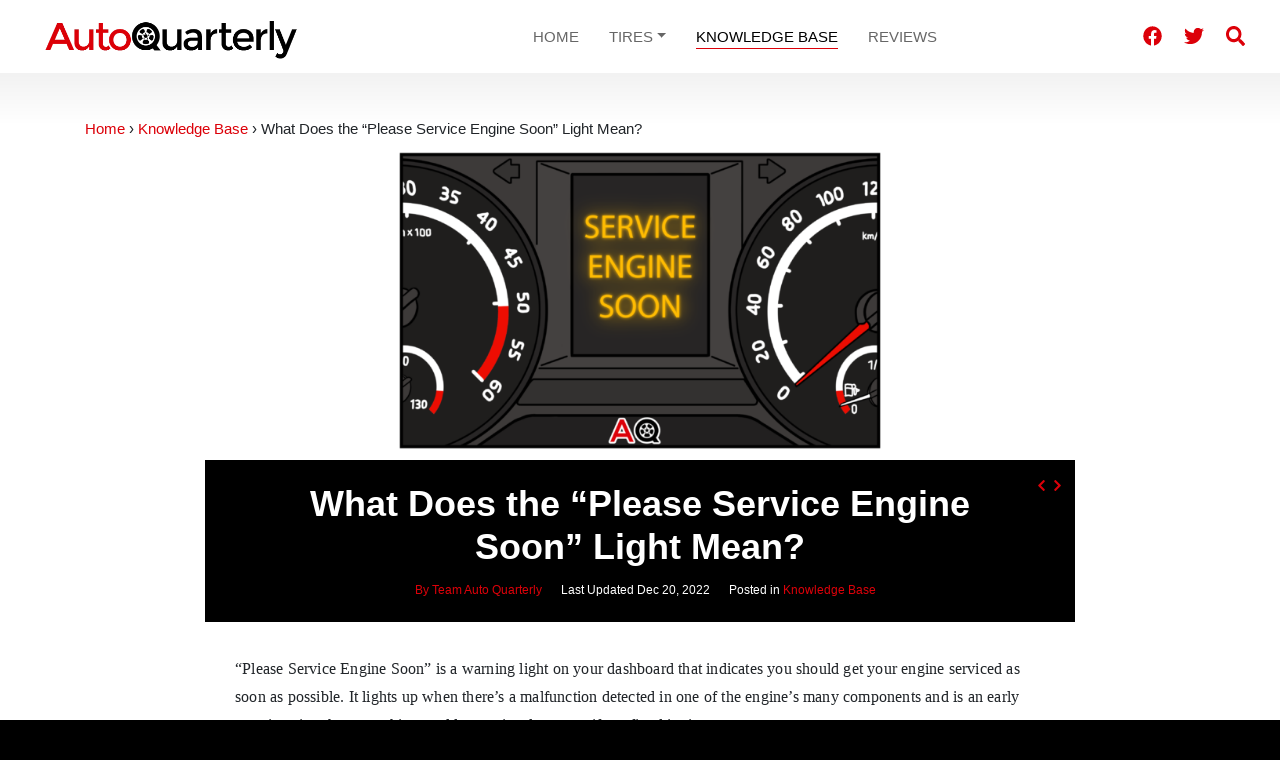

--- FILE ---
content_type: text/html; charset=UTF-8
request_url: https://autoquarterly.com/what-does-the-please-service-engine-soon-light-mean/
body_size: 13882
content:
<!DOCTYPE html>
<html lang="en-US">
<head>
    <meta charset="UTF-8">
    <meta name="viewport" content="width=device-width, initial-scale=1, shrink-to-fit=no">
    <link rel="profile" href="https://gmpg.org/xfn/11">
    <link rel="preconnect" href="https://fonts.gstatic.com">
<link rel="preconnect" href="https://fonts.googleapis.com">
    <link rel="icon" href="https://autoquarterly.com/wp-content/themes/commpact/assets/static/favicon/favicon.ico" />
<link rel="apple-touch-icon-precomposed" sizes="57x57" href="https://autoquarterly.com/wp-content/themes/commpact/assets/static/favicon/apple-touch-icon-57x57.png" />
<link rel="apple-touch-icon-precomposed" sizes="114x114" href="https://autoquarterly.com/wp-content/themes/commpact/assets/static/favicon/apple-touch-icon-114x114.png" />
<link rel="apple-touch-icon-precomposed" sizes="72x72" href="https://autoquarterly.com/wp-content/themes/commpact/assets/static/favicon/apple-touch-icon-72x72.png" />
<link rel="apple-touch-icon-precomposed" sizes="144x144" href="https://autoquarterly.com/wp-content/themes/commpact/assets/static/favicon/apple-touch-icon-144x144.png" />
<link rel="apple-touch-icon-precomposed" sizes="60x60" href="https://autoquarterly.com/wp-content/themes/commpact/assets/static/favicon/apple-touch-icon-60x60.png" />
<link rel="apple-touch-icon-precomposed" sizes="120x120" href="https://autoquarterly.com/wp-content/themes/commpact/assets/static/favicon/apple-touch-icon-120x120.png" />
<link rel="apple-touch-icon-precomposed" sizes="76x76" href="https://autoquarterly.com/wp-content/themes/commpact/assets/static/favicon/apple-touch-icon-76x76.png" />
<link rel="apple-touch-icon-precomposed" sizes="152x152" href="https://autoquarterly.com/wp-content/themes/commpact/assets/static/favicon/apple-touch-icon-152x152.png" />
<link rel="icon" type="image/png" href="https://autoquarterly.com/wp-content/themes/commpact/assets/static/favicon/favicon-196x196.png" sizes="196x196" />
<link rel="icon" type="image/png" href="https://autoquarterly.com/wp-content/themes/commpact/assets/static/favicon/favicon-96x96.png" sizes="96x96" />
<link rel="icon" type="image/png" href="https://autoquarterly.com/wp-content/themes/commpact/assets/static/favicon/favicon-32x32.png" sizes="32x32" />
<link rel="icon" type="image/png" href="https://autoquarterly.com/wp-content/themes/commpact/assets/static/favicon/favicon-16x16.png" sizes="16x16" />
<link rel="icon" type="image/png" href="https://autoquarterly.com/wp-content/themes/commpact/assets/static/favicon/favicon-128.png" sizes="128x128" />
<meta name="application-name" content="&nbsp;"/>
<meta name="msapplication-TileColor" content="#FFFFFF" />
<meta name="msapplication-TileImage" content="https://autoquarterly.com/wp-content/themes/commpact/assets/static/favicon/mstile-144x144.png" />
<meta name="msapplication-square70x70logo" content="https://autoquarterly.com/wp-content/themes/commpact/assets/static/favicon/mstile-70x70.png" />
<meta name="msapplication-square150x150logo" content="https://autoquarterly.com/wp-content/themes/commpact/assets/static/favicon/mstile-150x150.png" />
<meta name="msapplication-wide310x150logo" content="https://autoquarterly.com/wp-content/themes/commpact/assets/static/favicon/mstile-310x150.png" />
<meta name="msapplication-square310x310logo" content="https://autoquarterly.com/wp-content/themes/commpact/assets/static/favicon/mstile-310x310.png" />
    <meta name='ir-site-verification-token' value='-1773288859' />
    <script src='https://www.google.com/recaptcha/api.js'></script>
    <meta name='robots' content='index, follow, max-image-preview:large, max-snippet:-1, max-video-preview:-1' />

	<!-- This site is optimized with the Yoast SEO plugin v19.6.1 - https://yoast.com/wordpress/plugins/seo/ -->
	<title>What Does the &quot;Please Service Engine Soon&quot; Light Mean? - Auto Quarterly</title>
	<link rel="canonical" href="https://autoquarterly.com/what-does-the-please-service-engine-soon-light-mean/" />
	<meta property="og:locale" content="en_US" />
	<meta property="og:type" content="article" />
	<meta property="og:title" content="What Does the &quot;Please Service Engine Soon&quot; Light Mean? - Auto Quarterly" />
	<meta property="og:description" content="&quot;Please Service Engine Soon&quot; is a warning light on your dashboard that..." />
	<meta property="og:url" content="https://autoquarterly.com/what-does-the-please-service-engine-soon-light-mean/" />
	<meta property="og:site_name" content="Auto Quarterly" />
	<meta property="article:published_time" content="2021-09-29T18:49:49+00:00" />
	<meta property="article:modified_time" content="2022-12-20T16:36:41+00:00" />
	<meta property="og:image" content="https://autoquarterly.com/wp-content/uploads/2021/09/what-does-the-please-service-engine-soon-light-mean.png" />
	<meta property="og:image:width" content="5000" />
	<meta property="og:image:height" content="2932" />
	<meta property="og:image:type" content="image/png" />
	<meta name="author" content="Team AutoQuarterly" />
	<meta name="twitter:card" content="summary_large_image" />
	<meta name="twitter:label1" content="Written by" />
	<meta name="twitter:data1" content="Team AutoQuarterly" />
	<meta name="twitter:label2" content="Est. reading time" />
	<meta name="twitter:data2" content="3 minutes" />
	<script type="application/ld+json" class="yoast-schema-graph">{"@context":"https://schema.org","@graph":[{"@type":"Article","@id":"https://autoquarterly.com/what-does-the-please-service-engine-soon-light-mean/#article","isPartOf":{"@id":"https://autoquarterly.com/what-does-the-please-service-engine-soon-light-mean/"},"author":{"name":"Team AutoQuarterly","@id":"https://autoquarterly.com/#/schema/person/ebb674cc7fda23880cb0940c1edf114e"},"headline":"What Does the &#8220;Please Service Engine Soon&#8221; Light Mean?","datePublished":"2021-09-29T18:49:49+00:00","dateModified":"2022-12-20T16:36:41+00:00","mainEntityOfPage":{"@id":"https://autoquarterly.com/what-does-the-please-service-engine-soon-light-mean/"},"wordCount":513,"commentCount":0,"publisher":{"@id":"https://autoquarterly.com/#organization"},"image":{"@id":"https://autoquarterly.com/what-does-the-please-service-engine-soon-light-mean/#primaryimage"},"thumbnailUrl":"https://autoquarterly.com/wp-content/uploads/2021/09/what-does-the-please-service-engine-soon-light-mean.png","articleSection":["Knowledge Base"],"inLanguage":"en-US"},{"@type":"WebPage","@id":"https://autoquarterly.com/what-does-the-please-service-engine-soon-light-mean/","url":"https://autoquarterly.com/what-does-the-please-service-engine-soon-light-mean/","name":"What Does the \"Please Service Engine Soon\" Light Mean? - Auto Quarterly","isPartOf":{"@id":"https://autoquarterly.com/#website"},"primaryImageOfPage":{"@id":"https://autoquarterly.com/what-does-the-please-service-engine-soon-light-mean/#primaryimage"},"image":{"@id":"https://autoquarterly.com/what-does-the-please-service-engine-soon-light-mean/#primaryimage"},"thumbnailUrl":"https://autoquarterly.com/wp-content/uploads/2021/09/what-does-the-please-service-engine-soon-light-mean.png","datePublished":"2021-09-29T18:49:49+00:00","dateModified":"2022-12-20T16:36:41+00:00","breadcrumb":{"@id":"https://autoquarterly.com/what-does-the-please-service-engine-soon-light-mean/#breadcrumb"},"inLanguage":"en-US","potentialAction":[{"@type":"ReadAction","target":["https://autoquarterly.com/what-does-the-please-service-engine-soon-light-mean/"]}]},{"@type":"ImageObject","inLanguage":"en-US","@id":"https://autoquarterly.com/what-does-the-please-service-engine-soon-light-mean/#primaryimage","url":"https://autoquarterly.com/wp-content/uploads/2021/09/what-does-the-please-service-engine-soon-light-mean.png","contentUrl":"https://autoquarterly.com/wp-content/uploads/2021/09/what-does-the-please-service-engine-soon-light-mean.png","width":5000,"height":2932,"caption":"what does the please service engine soon light mean"},{"@type":"BreadcrumbList","@id":"https://autoquarterly.com/what-does-the-please-service-engine-soon-light-mean/#breadcrumb","itemListElement":[{"@type":"ListItem","position":1,"name":"What Does the &#8220;Please Service Engine Soon&#8221; Light Mean?"}]},{"@type":"WebSite","@id":"https://autoquarterly.com/#website","url":"https://autoquarterly.com/","name":"Auto Quarterly","description":"Automotive Product Research and Guides","publisher":{"@id":"https://autoquarterly.com/#organization"},"potentialAction":[{"@type":"SearchAction","target":{"@type":"EntryPoint","urlTemplate":"https://autoquarterly.com/?s={search_term_string}"},"query-input":"required name=search_term_string"}],"inLanguage":"en-US"},{"@type":"Organization","@id":"https://autoquarterly.com/#organization","name":"Auto Quarterly","url":"https://autoquarterly.com/","sameAs":[],"logo":{"@type":"ImageObject","inLanguage":"en-US","@id":"https://autoquarterly.com/#/schema/logo/image/","url":"https://autoquarterly.com/wp-content/uploads/2018/05/autoquarterly_logo_1.png","contentUrl":"https://autoquarterly.com/wp-content/uploads/2018/05/autoquarterly_logo_1.png","width":2500,"height":308,"caption":"Auto Quarterly"},"image":{"@id":"https://autoquarterly.com/#/schema/logo/image/"}},{"@type":"Person","@id":"https://autoquarterly.com/#/schema/person/ebb674cc7fda23880cb0940c1edf114e","name":"Team AutoQuarterly","image":{"@type":"ImageObject","inLanguage":"en-US","@id":"https://autoquarterly.com/#/schema/person/image/","url":"https://secure.gravatar.com/avatar/a4e14aa014d6c5d15bac344c0b3ddafe?s=96&d=mm&r=g","contentUrl":"https://secure.gravatar.com/avatar/a4e14aa014d6c5d15bac344c0b3ddafe?s=96&d=mm&r=g","caption":"Team AutoQuarterly"},"url":"https://autoquarterly.com/author/yelpix_content/"}]}</script>
	<!-- / Yoast SEO plugin. -->


<link rel='dns-prefetch' href='//s.w.org' />
<link rel="alternate" type="application/rss+xml" title="Auto Quarterly &raquo; Feed" href="https://autoquarterly.com/feed/" />
<link rel="alternate" type="application/rss+xml" title="Auto Quarterly &raquo; Comments Feed" href="https://autoquarterly.com/comments/feed/" />
<link rel="alternate" type="application/rss+xml" title="Auto Quarterly &raquo; What Does the &#8220;Please Service Engine Soon&#8221; Light Mean? Comments Feed" href="https://autoquarterly.com/what-does-the-please-service-engine-soon-light-mean/feed/" />
<style id='global-styles-inline-css' type='text/css'>
body{--wp--preset--color--black: #000000;--wp--preset--color--cyan-bluish-gray: #abb8c3;--wp--preset--color--white: #ffffff;--wp--preset--color--pale-pink: #f78da7;--wp--preset--color--vivid-red: #cf2e2e;--wp--preset--color--luminous-vivid-orange: #ff6900;--wp--preset--color--luminous-vivid-amber: #fcb900;--wp--preset--color--light-green-cyan: #7bdcb5;--wp--preset--color--vivid-green-cyan: #00d084;--wp--preset--color--pale-cyan-blue: #8ed1fc;--wp--preset--color--vivid-cyan-blue: #0693e3;--wp--preset--color--vivid-purple: #9b51e0;--wp--preset--gradient--vivid-cyan-blue-to-vivid-purple: linear-gradient(135deg,rgba(6,147,227,1) 0%,rgb(155,81,224) 100%);--wp--preset--gradient--light-green-cyan-to-vivid-green-cyan: linear-gradient(135deg,rgb(122,220,180) 0%,rgb(0,208,130) 100%);--wp--preset--gradient--luminous-vivid-amber-to-luminous-vivid-orange: linear-gradient(135deg,rgba(252,185,0,1) 0%,rgba(255,105,0,1) 100%);--wp--preset--gradient--luminous-vivid-orange-to-vivid-red: linear-gradient(135deg,rgba(255,105,0,1) 0%,rgb(207,46,46) 100%);--wp--preset--gradient--very-light-gray-to-cyan-bluish-gray: linear-gradient(135deg,rgb(238,238,238) 0%,rgb(169,184,195) 100%);--wp--preset--gradient--cool-to-warm-spectrum: linear-gradient(135deg,rgb(74,234,220) 0%,rgb(151,120,209) 20%,rgb(207,42,186) 40%,rgb(238,44,130) 60%,rgb(251,105,98) 80%,rgb(254,248,76) 100%);--wp--preset--gradient--blush-light-purple: linear-gradient(135deg,rgb(255,206,236) 0%,rgb(152,150,240) 100%);--wp--preset--gradient--blush-bordeaux: linear-gradient(135deg,rgb(254,205,165) 0%,rgb(254,45,45) 50%,rgb(107,0,62) 100%);--wp--preset--gradient--luminous-dusk: linear-gradient(135deg,rgb(255,203,112) 0%,rgb(199,81,192) 50%,rgb(65,88,208) 100%);--wp--preset--gradient--pale-ocean: linear-gradient(135deg,rgb(255,245,203) 0%,rgb(182,227,212) 50%,rgb(51,167,181) 100%);--wp--preset--gradient--electric-grass: linear-gradient(135deg,rgb(202,248,128) 0%,rgb(113,206,126) 100%);--wp--preset--gradient--midnight: linear-gradient(135deg,rgb(2,3,129) 0%,rgb(40,116,252) 100%);--wp--preset--duotone--dark-grayscale: url('#wp-duotone-dark-grayscale');--wp--preset--duotone--grayscale: url('#wp-duotone-grayscale');--wp--preset--duotone--purple-yellow: url('#wp-duotone-purple-yellow');--wp--preset--duotone--blue-red: url('#wp-duotone-blue-red');--wp--preset--duotone--midnight: url('#wp-duotone-midnight');--wp--preset--duotone--magenta-yellow: url('#wp-duotone-magenta-yellow');--wp--preset--duotone--purple-green: url('#wp-duotone-purple-green');--wp--preset--duotone--blue-orange: url('#wp-duotone-blue-orange');--wp--preset--font-size--small: 13px;--wp--preset--font-size--medium: 20px;--wp--preset--font-size--large: 36px;--wp--preset--font-size--x-large: 42px;}.has-black-color{color: var(--wp--preset--color--black) !important;}.has-cyan-bluish-gray-color{color: var(--wp--preset--color--cyan-bluish-gray) !important;}.has-white-color{color: var(--wp--preset--color--white) !important;}.has-pale-pink-color{color: var(--wp--preset--color--pale-pink) !important;}.has-vivid-red-color{color: var(--wp--preset--color--vivid-red) !important;}.has-luminous-vivid-orange-color{color: var(--wp--preset--color--luminous-vivid-orange) !important;}.has-luminous-vivid-amber-color{color: var(--wp--preset--color--luminous-vivid-amber) !important;}.has-light-green-cyan-color{color: var(--wp--preset--color--light-green-cyan) !important;}.has-vivid-green-cyan-color{color: var(--wp--preset--color--vivid-green-cyan) !important;}.has-pale-cyan-blue-color{color: var(--wp--preset--color--pale-cyan-blue) !important;}.has-vivid-cyan-blue-color{color: var(--wp--preset--color--vivid-cyan-blue) !important;}.has-vivid-purple-color{color: var(--wp--preset--color--vivid-purple) !important;}.has-black-background-color{background-color: var(--wp--preset--color--black) !important;}.has-cyan-bluish-gray-background-color{background-color: var(--wp--preset--color--cyan-bluish-gray) !important;}.has-white-background-color{background-color: var(--wp--preset--color--white) !important;}.has-pale-pink-background-color{background-color: var(--wp--preset--color--pale-pink) !important;}.has-vivid-red-background-color{background-color: var(--wp--preset--color--vivid-red) !important;}.has-luminous-vivid-orange-background-color{background-color: var(--wp--preset--color--luminous-vivid-orange) !important;}.has-luminous-vivid-amber-background-color{background-color: var(--wp--preset--color--luminous-vivid-amber) !important;}.has-light-green-cyan-background-color{background-color: var(--wp--preset--color--light-green-cyan) !important;}.has-vivid-green-cyan-background-color{background-color: var(--wp--preset--color--vivid-green-cyan) !important;}.has-pale-cyan-blue-background-color{background-color: var(--wp--preset--color--pale-cyan-blue) !important;}.has-vivid-cyan-blue-background-color{background-color: var(--wp--preset--color--vivid-cyan-blue) !important;}.has-vivid-purple-background-color{background-color: var(--wp--preset--color--vivid-purple) !important;}.has-black-border-color{border-color: var(--wp--preset--color--black) !important;}.has-cyan-bluish-gray-border-color{border-color: var(--wp--preset--color--cyan-bluish-gray) !important;}.has-white-border-color{border-color: var(--wp--preset--color--white) !important;}.has-pale-pink-border-color{border-color: var(--wp--preset--color--pale-pink) !important;}.has-vivid-red-border-color{border-color: var(--wp--preset--color--vivid-red) !important;}.has-luminous-vivid-orange-border-color{border-color: var(--wp--preset--color--luminous-vivid-orange) !important;}.has-luminous-vivid-amber-border-color{border-color: var(--wp--preset--color--luminous-vivid-amber) !important;}.has-light-green-cyan-border-color{border-color: var(--wp--preset--color--light-green-cyan) !important;}.has-vivid-green-cyan-border-color{border-color: var(--wp--preset--color--vivid-green-cyan) !important;}.has-pale-cyan-blue-border-color{border-color: var(--wp--preset--color--pale-cyan-blue) !important;}.has-vivid-cyan-blue-border-color{border-color: var(--wp--preset--color--vivid-cyan-blue) !important;}.has-vivid-purple-border-color{border-color: var(--wp--preset--color--vivid-purple) !important;}.has-vivid-cyan-blue-to-vivid-purple-gradient-background{background: var(--wp--preset--gradient--vivid-cyan-blue-to-vivid-purple) !important;}.has-light-green-cyan-to-vivid-green-cyan-gradient-background{background: var(--wp--preset--gradient--light-green-cyan-to-vivid-green-cyan) !important;}.has-luminous-vivid-amber-to-luminous-vivid-orange-gradient-background{background: var(--wp--preset--gradient--luminous-vivid-amber-to-luminous-vivid-orange) !important;}.has-luminous-vivid-orange-to-vivid-red-gradient-background{background: var(--wp--preset--gradient--luminous-vivid-orange-to-vivid-red) !important;}.has-very-light-gray-to-cyan-bluish-gray-gradient-background{background: var(--wp--preset--gradient--very-light-gray-to-cyan-bluish-gray) !important;}.has-cool-to-warm-spectrum-gradient-background{background: var(--wp--preset--gradient--cool-to-warm-spectrum) !important;}.has-blush-light-purple-gradient-background{background: var(--wp--preset--gradient--blush-light-purple) !important;}.has-blush-bordeaux-gradient-background{background: var(--wp--preset--gradient--blush-bordeaux) !important;}.has-luminous-dusk-gradient-background{background: var(--wp--preset--gradient--luminous-dusk) !important;}.has-pale-ocean-gradient-background{background: var(--wp--preset--gradient--pale-ocean) !important;}.has-electric-grass-gradient-background{background: var(--wp--preset--gradient--electric-grass) !important;}.has-midnight-gradient-background{background: var(--wp--preset--gradient--midnight) !important;}.has-small-font-size{font-size: var(--wp--preset--font-size--small) !important;}.has-medium-font-size{font-size: var(--wp--preset--font-size--medium) !important;}.has-large-font-size{font-size: var(--wp--preset--font-size--large) !important;}.has-x-large-font-size{font-size: var(--wp--preset--font-size--x-large) !important;}
</style>
<link rel='preload' id='commpact-styles-css'  href='https://autoquarterly.com/wp-content/themes/commpact/assets/css/theme.css?ver=1.0.0.1662497338' type='text/css' media='all' as="style" />
<link rel='stylesheet' id='commpact-styles-fallback-css'  href='https://autoquarterly.com/wp-content/themes/commpact/assets/css/theme.css?ver=1.0.0.1662497338' type='text/css' media='all' />
<link rel='stylesheet' id='tablepress-default-css'  href='https://autoquarterly.com/wp-content/tablepress-combined.min.css?ver=2' type='text/css' media='all' />
<link rel='stylesheet' id='tablepress-responsive-tables-css'  href='https://autoquarterly.com/wp-content/plugins/tablepress-responsive-tables/css/tablepress-responsive.min.css?ver=1.8' type='text/css' media='all' />
<script type="text/javascript">
window._obj_setup = {"wpcf7":{"apiSettings":{"root":"https:\/\/autoquarterly.com\/wp-json\/contact-form-7\/v1","namespace":"contact-form-7\/v1"}},"wpcf7_recaptcha":null,"genius":"45382","modal1":0};
</script>
<script async type='text/javascript' src='https://autoquarterly.com/wp-content/themes/commpact/assets/js/theme.js?ver=1.0.0.1662497338' id='commpact-scripts-js'></script>
<link rel="https://api.w.org/" href="https://autoquarterly.com/wp-json/" /><link rel="alternate" type="application/json" href="https://autoquarterly.com/wp-json/wp/v2/posts/27486" /><link rel="EditURI" type="application/rsd+xml" title="RSD" href="https://autoquarterly.com/xmlrpc.php?rsd" />
<link rel="wlwmanifest" type="application/wlwmanifest+xml" href="https://autoquarterly.com/wp-includes/wlwmanifest.xml" /> 
<meta name="generator" content="WordPress 6.0.11" />
<link rel='shortlink' href='https://autoquarterly.com/?p=27486' />
<link rel="alternate" type="application/json+oembed" href="https://autoquarterly.com/wp-json/oembed/1.0/embed?url=https%3A%2F%2Fautoquarterly.com%2Fwhat-does-the-please-service-engine-soon-light-mean%2F" />
<link rel="alternate" type="text/xml+oembed" href="https://autoquarterly.com/wp-json/oembed/1.0/embed?url=https%3A%2F%2Fautoquarterly.com%2Fwhat-does-the-please-service-engine-soon-light-mean%2F&#038;format=xml" />
<meta name="mobile-web-app-capable" content="yes">
<meta name="apple-mobile-web-app-capable" content="yes">
<meta name="apple-mobile-web-app-title" content="Auto Quarterly - Automotive Product Research and Guides">
    <!-- Global site tag (gtag.js) - Google Analytics -->
<script async src="https://www.googletagmanager.com/gtag/js?id=UA-120432666-1"></script>
<script>
  window.dataLayer = window.dataLayer || [];
  function gtag(){dataLayer.push(arguments);}
  var date = new Date();
  gtag('js', date);
  gtag('config', 'UA-120432666-1', {"send_page_view":false,"custom_map":{"dimension1":"Timestamp","dimension2":"AmazonTag"}});
  gtag('event', 'page_view', {
      page_location: location.href,
      page_title: document.title,
      Timestamp: date.getUTCFullYear() + '-' +
        ('00' + (date.getUTCMonth() + 1)).slice(-2) + '-' +
        ('00' + date.getUTCDate()).slice(-2) + ' ' +
        ('00' + date.getUTCHours()).slice(-2) + ':' +
        ('00' + date.getUTCMinutes()).slice(-2) + ':' +
        ('00' + date.getUTCSeconds()).slice(-2),
      AmazonTag: 'aq-amazon08-20',
  });
</script>
</head>

<body class="post-template-default single single-post postid-27486 single-format-standard wp-custom-logo wp-embed-responsive group-blog">
<svg xmlns="http://www.w3.org/2000/svg" viewBox="0 0 0 0" width="0" height="0" focusable="false" role="none" style="visibility: hidden; position: absolute; left: -9999px; overflow: hidden;" ><defs><filter id="wp-duotone-dark-grayscale"><feColorMatrix color-interpolation-filters="sRGB" type="matrix" values=" .299 .587 .114 0 0 .299 .587 .114 0 0 .299 .587 .114 0 0 .299 .587 .114 0 0 " /><feComponentTransfer color-interpolation-filters="sRGB" ><feFuncR type="table" tableValues="0 0.49803921568627" /><feFuncG type="table" tableValues="0 0.49803921568627" /><feFuncB type="table" tableValues="0 0.49803921568627" /><feFuncA type="table" tableValues="1 1" /></feComponentTransfer><feComposite in2="SourceGraphic" operator="in" /></filter></defs></svg><svg xmlns="http://www.w3.org/2000/svg" viewBox="0 0 0 0" width="0" height="0" focusable="false" role="none" style="visibility: hidden; position: absolute; left: -9999px; overflow: hidden;" ><defs><filter id="wp-duotone-grayscale"><feColorMatrix color-interpolation-filters="sRGB" type="matrix" values=" .299 .587 .114 0 0 .299 .587 .114 0 0 .299 .587 .114 0 0 .299 .587 .114 0 0 " /><feComponentTransfer color-interpolation-filters="sRGB" ><feFuncR type="table" tableValues="0 1" /><feFuncG type="table" tableValues="0 1" /><feFuncB type="table" tableValues="0 1" /><feFuncA type="table" tableValues="1 1" /></feComponentTransfer><feComposite in2="SourceGraphic" operator="in" /></filter></defs></svg><svg xmlns="http://www.w3.org/2000/svg" viewBox="0 0 0 0" width="0" height="0" focusable="false" role="none" style="visibility: hidden; position: absolute; left: -9999px; overflow: hidden;" ><defs><filter id="wp-duotone-purple-yellow"><feColorMatrix color-interpolation-filters="sRGB" type="matrix" values=" .299 .587 .114 0 0 .299 .587 .114 0 0 .299 .587 .114 0 0 .299 .587 .114 0 0 " /><feComponentTransfer color-interpolation-filters="sRGB" ><feFuncR type="table" tableValues="0.54901960784314 0.98823529411765" /><feFuncG type="table" tableValues="0 1" /><feFuncB type="table" tableValues="0.71764705882353 0.25490196078431" /><feFuncA type="table" tableValues="1 1" /></feComponentTransfer><feComposite in2="SourceGraphic" operator="in" /></filter></defs></svg><svg xmlns="http://www.w3.org/2000/svg" viewBox="0 0 0 0" width="0" height="0" focusable="false" role="none" style="visibility: hidden; position: absolute; left: -9999px; overflow: hidden;" ><defs><filter id="wp-duotone-blue-red"><feColorMatrix color-interpolation-filters="sRGB" type="matrix" values=" .299 .587 .114 0 0 .299 .587 .114 0 0 .299 .587 .114 0 0 .299 .587 .114 0 0 " /><feComponentTransfer color-interpolation-filters="sRGB" ><feFuncR type="table" tableValues="0 1" /><feFuncG type="table" tableValues="0 0.27843137254902" /><feFuncB type="table" tableValues="0.5921568627451 0.27843137254902" /><feFuncA type="table" tableValues="1 1" /></feComponentTransfer><feComposite in2="SourceGraphic" operator="in" /></filter></defs></svg><svg xmlns="http://www.w3.org/2000/svg" viewBox="0 0 0 0" width="0" height="0" focusable="false" role="none" style="visibility: hidden; position: absolute; left: -9999px; overflow: hidden;" ><defs><filter id="wp-duotone-midnight"><feColorMatrix color-interpolation-filters="sRGB" type="matrix" values=" .299 .587 .114 0 0 .299 .587 .114 0 0 .299 .587 .114 0 0 .299 .587 .114 0 0 " /><feComponentTransfer color-interpolation-filters="sRGB" ><feFuncR type="table" tableValues="0 0" /><feFuncG type="table" tableValues="0 0.64705882352941" /><feFuncB type="table" tableValues="0 1" /><feFuncA type="table" tableValues="1 1" /></feComponentTransfer><feComposite in2="SourceGraphic" operator="in" /></filter></defs></svg><svg xmlns="http://www.w3.org/2000/svg" viewBox="0 0 0 0" width="0" height="0" focusable="false" role="none" style="visibility: hidden; position: absolute; left: -9999px; overflow: hidden;" ><defs><filter id="wp-duotone-magenta-yellow"><feColorMatrix color-interpolation-filters="sRGB" type="matrix" values=" .299 .587 .114 0 0 .299 .587 .114 0 0 .299 .587 .114 0 0 .299 .587 .114 0 0 " /><feComponentTransfer color-interpolation-filters="sRGB" ><feFuncR type="table" tableValues="0.78039215686275 1" /><feFuncG type="table" tableValues="0 0.94901960784314" /><feFuncB type="table" tableValues="0.35294117647059 0.47058823529412" /><feFuncA type="table" tableValues="1 1" /></feComponentTransfer><feComposite in2="SourceGraphic" operator="in" /></filter></defs></svg><svg xmlns="http://www.w3.org/2000/svg" viewBox="0 0 0 0" width="0" height="0" focusable="false" role="none" style="visibility: hidden; position: absolute; left: -9999px; overflow: hidden;" ><defs><filter id="wp-duotone-purple-green"><feColorMatrix color-interpolation-filters="sRGB" type="matrix" values=" .299 .587 .114 0 0 .299 .587 .114 0 0 .299 .587 .114 0 0 .299 .587 .114 0 0 " /><feComponentTransfer color-interpolation-filters="sRGB" ><feFuncR type="table" tableValues="0.65098039215686 0.40392156862745" /><feFuncG type="table" tableValues="0 1" /><feFuncB type="table" tableValues="0.44705882352941 0.4" /><feFuncA type="table" tableValues="1 1" /></feComponentTransfer><feComposite in2="SourceGraphic" operator="in" /></filter></defs></svg><svg xmlns="http://www.w3.org/2000/svg" viewBox="0 0 0 0" width="0" height="0" focusable="false" role="none" style="visibility: hidden; position: absolute; left: -9999px; overflow: hidden;" ><defs><filter id="wp-duotone-blue-orange"><feColorMatrix color-interpolation-filters="sRGB" type="matrix" values=" .299 .587 .114 0 0 .299 .587 .114 0 0 .299 .587 .114 0 0 .299 .587 .114 0 0 " /><feComponentTransfer color-interpolation-filters="sRGB" ><feFuncR type="table" tableValues="0.098039215686275 1" /><feFuncG type="table" tableValues="0 0.66274509803922" /><feFuncB type="table" tableValues="0.84705882352941 0.41960784313725" /><feFuncA type="table" tableValues="1 1" /></feComponentTransfer><feComposite in2="SourceGraphic" operator="in" /></filter></defs></svg><div class="site" id="page">

    <header id="header" itemscope itemtype="http://schema.org/WebSite">

        <!-- ******************* The Navbar Area ******************* -->
        <a class="skip-link sr-only sr-only-focusable" href="#content">Skip to content</a>

        <nav class="navbar navbar-expand-lg navbar-light">

            <div class="container-fluid">

                <!--<div class="mobile-nav" style="float: right;">
                  <a title="Search" href="#search" class="mr-1"><svg class="fic" xmlns="http://www.w3.org/2000/svg" viewBox="0 0 512 512"><path d="M505 442.7L405.3 343c-4.5-4.5-10.6-7-17-7H372c27.6-35.3 44-79.7 44-128C416 93.1 322.9 0 208 0S0 93.1 0 208s93.1 208 208 208c48.3 0 92.7-16.4 128-44v16.3c0 6.4 2.5 12.5 7 17l99.7 99.7c9.4 9.4 24.6 9.4 33.9 0l28.3-28.3c9.4-9.4 9.4-24.6.1-34zM208 336c-70.7 0-128-57.2-128-128 0-70.7 57.2-128 128-128 70.7 0 128 57.2 128 128 0 70.7-57.2 128-128 128z"/></svg></a>
                  <button class="navbar-toggler" type="button" data-toggle="collapse" data-target="#collapsingNavbar" aria-controls="collapsingNavbar" aria-expanded="false" aria-label="Toggle navigation">
                      <span class="navbar-toggler-icon"></span>
                  </button>
                </div>-->

                <!-- Your site title as branding in the menu -->
                <a href="https://autoquarterly.com/" class="navbar-brand custom-logo-link" rel="home"><img width="547" height="112" src="https://autoquarterly.com/wp-content/uploads/2020/04/logo@2x.png" class="img-fluid" alt="Auto Quarterly" srcset="https://autoquarterly.com/wp-content/uploads/2020/04/logo@2x.png 547w, https://autoquarterly.com/wp-content/uploads/2020/04/logo@2x-400x82.png 400w, https://autoquarterly.com/wp-content/uploads/2020/04/logo@2x-350x72.png 350w" sizes="(max-width: 547px) 100vw, 547px" /></a><!-- end custom logo -->


                <span class="d-block d-lg-none mobile-right-nav">
                  <a title="Search" href="#search" class="mr-1"><svg class="fic" xmlns="http://www.w3.org/2000/svg" viewBox="0 0 512 512"><path d="M505 442.7L405.3 343c-4.5-4.5-10.6-7-17-7H372c27.6-35.3 44-79.7 44-128C416 93.1 322.9 0 208 0S0 93.1 0 208s93.1 208 208 208c48.3 0 92.7-16.4 128-44v16.3c0 6.4 2.5 12.5 7 17l99.7 99.7c9.4 9.4 24.6 9.4 33.9 0l28.3-28.3c9.4-9.4 9.4-24.6.1-34zM208 336c-70.7 0-128-57.2-128-128 0-70.7 57.2-128 128-128 70.7 0 128 57.2 128 128 0 70.7-57.2 128-128 128z"/></svg></a>
                  <button class="navbar-toggler" type="button" data-toggle="collapse" data-target="#collapsingNavbar" aria-controls="collapsingNavbar" aria-expanded="false" aria-label="Toggle navigation">
                    <svg class="fic" xmlns="http://www.w3.org/2000/svg" viewBox="0 0 448 512"><path d="M16 132h416c8.837 0 16-7.163 16-16V76c0-8.837-7.163-16-16-16H16C7.163 60 0 67.163 0 76v40c0 8.837 7.163 16 16 16zm0 160h416c8.837 0 16-7.163 16-16v-40c0-8.837-7.163-16-16-16H16c-8.837 0-16 7.163-16 16v40c0 8.837 7.163 16 16 16zm0 160h416c8.837 0 16-7.163 16-16v-40c0-8.837-7.163-16-16-16H16c-8.837 0-16 7.163-16 16v40c0 8.837 7.163 16 16 16z"/></svg>                  </button>
                </span>

                <!-- The WordPress Menu goes here -->
                <div id="collapsingNavbar" class="collapse navbar-collapse justify-content-center"><ul id="main-menu" class="navbar-nav"><li itemscope="itemscope" itemtype="https://www.schema.org/SiteNavigationElement" id="menu-item-17073" class="menu-item menu-item-type-post_type menu-item-object-page menu-item-home menu-item-17073 nav-item"><a title="Home" href="https://autoquarterly.com/" class="nav-link">Home</a></li>
<li itemscope="itemscope" itemtype="https://www.schema.org/SiteNavigationElement" id="menu-item-26285" class="menu-item menu-item-type-taxonomy menu-item-object-category menu-item-has-children dropdown menu-item-26285 nav-item"><a title="Tires" href="https://autoquarterly.com/category/tires/" aria-haspopup="true" aria-expanded="false" class="dropdown-toggle nav-link" id="menu-item-dropdown-26285">Tires</a>
<ul class="dropdown-menu" aria-labelledby="menu-item-dropdown-26285" role="menu">
	<li itemscope="itemscope" itemtype="https://www.schema.org/SiteNavigationElement" id="menu-item-26286" class="menu-item menu-item-type-taxonomy menu-item-object-category menu-item-26286 nav-item"><a title="Tire Brands" href="https://autoquarterly.com/category/tires/tire-brands/" class="dropdown-item">Tire Brands</a></li>
	<li itemscope="itemscope" itemtype="https://www.schema.org/SiteNavigationElement" id="menu-item-26287" class="menu-item menu-item-type-taxonomy menu-item-object-category menu-item-26287 nav-item"><a title="Tire Reviews" href="https://autoquarterly.com/category/tires/tire-reviews/" class="dropdown-item">Tire Reviews</a></li>
</ul>
</li>
<li itemscope="itemscope" itemtype="https://www.schema.org/SiteNavigationElement" id="menu-item-14397" class="menu-item menu-item-type-taxonomy menu-item-object-category current-post-ancestor current-menu-parent current-post-parent active menu-item-14397 nav-item"><a title="Knowledge Base" href="https://autoquarterly.com/category/knowledge-base/" class="nav-link">Knowledge Base</a></li>
<li itemscope="itemscope" itemtype="https://www.schema.org/SiteNavigationElement" id="menu-item-12249" class="menu-item menu-item-type-taxonomy menu-item-object-category menu-item-12249 nav-item"><a title="Reviews" href="https://autoquarterly.com/category/reviews/" class="nav-link">Reviews</a></li>
</ul></div>

                <!-- nav-right -->
                <div class="nav-right navbar-text small text-truncate w-30 text-right d-none d-lg-block">

                                            <a title="Follow Us on Facebook" target="_blank" rel="noopener noreferrer" href="https://www.facebook.com/theautoquarterly" class="mr-3"><svg class="fic" xmlns="http://www.w3.org/2000/svg" viewBox="0 0 512 512"><path d="M504 256C504 119 393 8 256 8S8 119 8 256c0 123.78 90.69 226.38 209.25 245V327.69h-63V256h63v-54.64c0-62.15 37-96.48 93.67-96.48 27.14 0 55.52 4.84 55.52 4.84v61h-31.28c-30.8 0-40.41 19.12-40.41 38.73V256h68.78l-11 71.69h-57.78V501C413.31 482.38 504 379.78 504 256z"/></svg></a>
                                                                <a title="Follow Us on Twitter" target="_blank" rel="noopener noreferrer" href="https://twitter.com/AutoQuarterly" class="mr-3 hidden-lg-down"><svg class="fic" xmlns="http://www.w3.org/2000/svg" viewBox="0 0 512 512"><path d="M459.37 151.716c.325 4.548.325 9.097.325 13.645 0 138.72-105.583 298.558-298.558 298.558-59.452 0-114.68-17.219-161.137-47.106 8.447.974 16.568 1.299 25.34 1.299 49.055 0 94.213-16.568 130.274-44.832-46.132-.975-84.792-31.188-98.112-72.772 6.498.974 12.995 1.624 19.818 1.624 9.421 0 18.843-1.3 27.614-3.573-48.081-9.747-84.143-51.98-84.143-102.985v-1.299c13.969 7.797 30.214 12.67 47.431 13.319-28.264-18.843-46.781-51.005-46.781-87.391 0-19.492 5.197-37.36 14.294-52.954 51.655 63.675 129.3 105.258 216.365 109.807-1.624-7.797-2.599-15.918-2.599-24.04 0-57.828 46.782-104.934 104.934-104.934 30.213 0 57.502 12.67 76.67 33.137 23.715-4.548 46.456-13.32 66.599-25.34-7.798 24.366-24.366 44.833-46.132 57.827 21.117-2.273 41.584-8.122 60.426-16.243-14.292 20.791-32.161 39.308-52.628 54.253z"/></svg></a>
                                                            

                    <a title="Search" href="#search" class="mr-1"><svg class="fic" xmlns="http://www.w3.org/2000/svg" viewBox="0 0 512 512"><path d="M505 442.7L405.3 343c-4.5-4.5-10.6-7-17-7H372c27.6-35.3 44-79.7 44-128C416 93.1 322.9 0 208 0S0 93.1 0 208s93.1 208 208 208c48.3 0 92.7-16.4 128-44v16.3c0 6.4 2.5 12.5 7 17l99.7 99.7c9.4 9.4 24.6 9.4 33.9 0l28.3-28.3c9.4-9.4 9.4-24.6.1-34zM208 336c-70.7 0-128-57.2-128-128 0-70.7 57.2-128 128-128 70.7 0 128 57.2 128 128 0 70.7-57.2 128-128 128z"/></svg></a>



                </div>

            </div><!-- .container -->

        </nav><!-- .site-navigation -->

    </header><!-- wrapper end -->

    <!-- other header components -->

<div id="page-content">

    <div class="breadcrumbs-outer container">
        <div class="breadcrumbs-items">
            <div class="breadcrumbs" itemscope itemtype="https://schema.org/BreadcrumbList"><span itemprop="itemListElement" itemscope itemtype="https://schema.org/ListItem"><a class="breadcrumbs__link" href="https://autoquarterly.com/" itemprop="item"><span itemprop="name">Home</span></a><meta itemprop="position" content="1" /></span><span class="breadcrumbs__separator"> › </span><span itemprop="itemListElement" itemscope itemtype="https://schema.org/ListItem"><a class="breadcrumbs__link" href="https://autoquarterly.com/category/knowledge-base/" itemprop="item"><span itemprop="name">Knowledge Base</span></a><meta itemprop="position" content="2" /></span><span class="breadcrumbs__separator"> › </span><span class="breadcrumbs__current">What Does the &#8220;Please Service Engine Soon&#8221; Light Mean?</span></div>        </div>
    </div>

<div class="wrapper pb-0" id="single-wrapper">

    <main class="container site-main" id="content" tabindex="-1">

        
            
<article itemscope itemtype="https://schema.org/CreativeWork" class="post-27486 post type-post status-publish format-standard has-post-thumbnail hentry category-knowledge-base" id="post-27486">
  <div class="entry-header-image container">
    <div class="entry-image">
                <img width="720" height="240" src="https://autoquarterly.com/wp-content/uploads/2021/09/what-does-the-please-service-engine-soon-light-mean-720x240.png" class="img-cover" alt="What Does the &#8220;Please Service Engine Soon&#8221; Light Mean?" srcset="https://autoquarterly.com/wp-content/uploads/2021/09/what-does-the-please-service-engine-soon-light-mean-720x240.png 720w, https://autoquarterly.com/wp-content/uploads/2021/09/what-does-the-please-service-engine-soon-light-mean-930x240.png 930w, https://autoquarterly.com/wp-content/uploads/2021/09/what-does-the-please-service-engine-soon-light-mean-1110x585.png 1110w" itemprop="image" />            </div>
  </div>
  
  <div class="entry-wrap container">
    
    <header class="entry-header">
              <nav class="navigation post-navigation-mini pt-3">
                <a class="nav-previous" title="View previous article" href="https://autoquarterly.com/my-car-starts-and-shifts-but-wont-move/"><svg class="fic" xmlns="http://www.w3.org/2000/svg" viewBox="0 0 320 512"><path d="M34.52 239.03L228.87 44.69c9.37-9.37 24.57-9.37 33.94 0l22.67 22.67c9.36 9.36 9.37 24.52.04 33.9L131.49 256l154.02 154.75c9.34 9.38 9.32 24.54-.04 33.9l-22.67 22.67c-9.37 9.37-24.57 9.37-33.94 0L34.52 272.97c-9.37-9.37-9.37-24.57 0-33.94z"/></svg></a><a  title="View next article" class="nav-next" href="https://autoquarterly.com/why-is-my-car-turning-off-when-put-in-reverse/"><svg class="fic" xmlns="http://www.w3.org/2000/svg" viewBox="0 0 320 512"><path d="M285.476 272.971L91.132 467.314c-9.373 9.373-24.569 9.373-33.941 0l-22.667-22.667c-9.357-9.357-9.375-24.522-.04-33.901L188.505 256 34.484 101.255c-9.335-9.379-9.317-24.544.04-33.901l22.667-22.667c9.373-9.373 24.569-9.373 33.941 0L285.475 239.03c9.373 9.372 9.373 24.568.001 33.941z"/></svg></a>        </nav><!-- .navigation -->
              <h1 itemprop="headline" class="entry-title">What Does the &#8220;Please Service Engine Soon&#8221; Light Mean?</h1>
      <div class="entry-meta" data-nosnippet>

    <div class="byline pr-3 pb-2 align-middle d-md-inline-block">
      
    <a title="Posts by Team Auto Quarterly" href="/about/#team">
      <span class="d-table mx-auto">
        <span class="d-table-cell">
        <span class="team-avatar-stack"></span>
        </span>
        <span class="d-table-cell">
        By <span itemprop="author">Team Auto Quarterly
        </span></span>
      </span>
    </a>    </div>

    <div class="posted-on pr-3 pb-2 align-middle  d-md-inline-block">
      Last Updated <time class="entry-date published" datetime="2022-12-20T16:36:41+00:00"><meta itemprop="dateModified" content="2022-12-20T16:36:41+00:00">Dec 20, 2022</time>
    </div>

    <div class="category pb-2 align-middle  d-md-inline-block">
      Posted in <a href="https://autoquarterly.com/category/knowledge-base/" rel="category tag">Knowledge Base</a>    </div>

</div><!-- .entry-meta -->
    </header>

    <div class="entry-content" itemprop="text">

        <p>&#8220;Please Service Engine Soon&#8221; is a warning light on your dashboard that indicates you should get your engine serviced as soon as possible. It lights up when there&#8217;s a malfunction detected in one of the engine&#8217;s many components and is an early warning sign that something could go seriously wrong if not fixed in time.</p>
<p>If the &#8220;Please Service Engine Soon&#8221; light is consistently on, not flashing, it isn&#8217;t a critical warning, and you still have time to fix the problem by getting your engine serviced soon. If, on the other hand, the light is flashing, then the warning is critical, and you should pull over pronto and call your service center as soon as possible.</p>
<div class="toc-wrapper">
    <div class="toc-heading">
        Contents
        <span class="toc-toggle">[ <a href="#" title="Show/Hide Contents">show</a> ]</span>
    </div>
    <ul><li><a href="#toc_what-should-i-do-when-the-please-service-engine-soon-light-turns-on">What Should I Do When the &#8220;Please Service Engine Soon&#8221; Light Turns On?</a></li><li><a href="#toc_possible-causes">Possible Causes</a><ul><li><a href="#toc_loose-gas-cap">Loose Gas Cap</a></li><li><a href="#toc_fuel-contamination">Fuel Contamination</a></li><li><a href="#toc_oxygen-sensor">Oxygen Sensor</a></li></ul></li></ul>
</div><h2><span id="toc_what-should-i-do-when-the-please-service-engine-soon-light-turns-on">What Should I Do When the &#8220;Please Service Engine Soon&#8221; Light Turns On?</span></h2>
<p>The first thing to do when you see the &#8220;Please Service Engine Soon&#8221; warning light on, whether it&#8217;s flashing or not, is to stop driving as soon as possible. Once you&#8217;ve pulled over at a safe spot, perform cursory checks to gauge the severity of the situation.</p>
<p>The sensors that trigger this warning are usually located in the emission control system, so you might want to check the engine exhaust, crankcase, carburetor, and fuel tank. If you can&#8217;t find the problem yourself, or if the problem is something you can&#8217;t fix on your own, drive to the nearest service station or call the service center for professional help.</p>
<h2><span id="toc_possible-causes">Possible Causes</span></h2>
<p>Some underlying causes for when the warning light turns on can be resolved with rudimentary checks, while others might be more advanced and need an appointment with the service center. Here&#8217;s a look at a few reasons why it&#8217;s turned on:</p>
<h3><span id="toc_loose-gas-cap">Loose Gas Cap</span></h3>
<p>The malfunctioning could be the result of something as simple as a loose gas cap. Just unscrew it and put it on properly to resolve the issue.</p>
<h3><span id="toc_fuel-contamination">Fuel Contamination</span></h3>
<p>If you&#8217;ve recently refueled your car and the &#8220;Please Service Engine Soon&#8221; light comes on, then the problem could be contaminated gas. If your vehicle performance is also impacted, this is another indicator that the problem is with the fuel. You can try to exhaust the fuel by driving around and then topping it up with fresh fuel to rectify the situation. Or, contact a mechanic to gauge the magnitude of the problem and fix it, to be on the safer side.</p>
<h3><span id="toc_oxygen-sensor">Oxygen Sensor</span></h3>
<p>The oxygen sensor monitors the release of unburned oxygen into the atmosphere. A faulty oxygen sensor should be replaced as soon as possible lest it causes further damage to the catalytic converter. It&#8217;s cheaper to replace the oxygen sensor and much more expensive to fix the catalytic converter, so the sooner you look into the issue, the less damage it does to your car and your wallet.</p>
<p>Now that you know why this light turns on, and when it starts flashing, we hope you can take the necessary steps to drive safely or get your car towed to the nearest mechanic shop when you see this warning sign.</p>

    </div><!-- .entry-content -->


    

      
          <div class="entry-content" style="padding-top: 0; padding-bottom: 30px;">

              <div class="article-comments">

                  
<div class="comments-area" id="comments">

    
    
    
    
    <style>

        .article-comments {
            padding: 0 30px;
        }

        .article-comments .comment-body {
            margin-bottom: 15px;
        }
        .article-comments .comment-body p {
            margin-bottom: 7px;
        }

        .article-comments textarea:focus, .article-comments textarea:active, .article-comments input:focus, .article-comments input:active {
            outline: none;
        }

        .article-comments input#submit {
            display: flex;
            width: 170px;
            height: 50px;
            border: none;
            color: #333;
            box-shadow: rgba(0, 0, 0, 0.05) 0px 6px 24px 0px, rgba(0, 0, 0, 0.08) 0px 0px 0px 1px;
            font-size: 16px;
            justify-content: center;
            align-items: center;
            border-radius: 5px;
            margin-top: 20px;
        }
        .article-comments input#submit:focus, .article-comments input#submit:active {
            border: none;
            outline: none;
        }

        #reply-title small {
            margin-left: 10px;
        }

        h2.comments-title {
            font-size: 1.4rem;
            margin-bottom: 40px;
        }
        .comment-form-cookies-consent {
            margin-top: 20px;
            display: flex;
            align-items: center;
            margin-bottom: 20px;
        }
        .comment-form-cookies-consent label {
            margin-left: 10px;
            line-height: 1.2;
            margin-bottom: 0;
            color: #444;
            font-size: 15px;
        }
        .comment-text {
           width: 100%;
        }
        .comment-text textarea {
            resize: none;
            width: 100%;
            padding: 8px 12px;
            height: 160px;
        }
        .comment-name, .comment-email {
            width: 100%;
            /*float: left;*/
            display: flex;
            margin-bottom: 15px;
        }
        .comment-name input, .comment-email input {
            width: 100%;
            padding: 5px 12px;
            height: 42px;
        }
        .comment-text textarea, .comment-name input, .comment-email input {
            box-shadow: rgba(50, 50, 93, 0.25) 0px 2px 5px -1px, rgba(0, 0, 0, 0.3) 0px 1px 3px -1px;
            font-size: 15px;
            border-radius: 5px;
            border: none;
            color: #555;
        }
        .comment-name {
            justify-content: flex-start;
        }
        .comment-email {
            justify-content: flex-end;
        }
        @media (max-width: 1200px) {
            .article-comments {
                padding: 0;
            }
        }
        @media (max-width: 600px) {
            .comment-name, .comment-email {
                width: 100%;
                float: none;
                margin-bottom: 15px;
            }
            .comment-name input, .comment-email input{
                width: 100%;
            }
        }
    </style>

    
    	<div id="respond" class="comment-respond">
		<h3 id="reply-title" class="comment-reply-title">Leave a Reply <small><a rel="nofollow" id="cancel-comment-reply-link" href="/what-does-the-please-service-engine-soon-light-mean/#respond" style="display:none;">Cancel reply</a></small></h3><form action="https://autoquarterly.com/wp-comments-post.php" method="post" id="commentform" class="comment-form"><p class="comment-notes"><span id="email-notes">Required fields are marked <span class="required" aria-hidden="true">*</span></span></p><div class="comment-name comment-field"><input required id="author" name="author" type="text" value="" size="30" maxlength="245" placeholder="Name *"/></div>
<div class="comment-text comment-field"><textarea required id="comment" name="comment" cols="45" rows="8" aria-required="true" placeholder="Comment *"></textarea></div><p class="comment-form-cookies-consent"><input id="wp-comment-cookies-consent" name="wp-comment-cookies-consent" type="checkbox" value="yes" /> <label for="wp-comment-cookies-consent">Save my name in this browser for the next time I comment.</label></p>
<div class="g-recaptcha" data-sitekey="6LdGCycgAAAAAP4TBUgkFOsk19vKwAyx7XzgQEE8"></div><p class="form-submit"><input name="submit" type="submit" id="submit" class="submit" value="Post Comment" /> <input type='hidden' name='comment_post_ID' value='27486' id='comment_post_ID' />
<input type='hidden' name='comment_parent' id='comment_parent' value='0' />
</p></form>	</div><!-- #respond -->
	
</div><!-- #comments -->

              </div>

          </div><!-- .entry-content -->

            
    
  </div> 

</article><!-- #post-## -->




        
    </main><!-- #content -->

</div><!-- #single-wrapper -->


</div>

<footer id="footer" class="wrapper pt-4 pt-md-5 text-light">

    <div class="container-fluid">

        <div class="row pb-4">
            <div class="col-12 col-md-4 text-center mb-4">
                <a href="/" class="logo">
                    <img width="540" height="110" src="https://autoquarterly.com/wp-content/uploads/2020/04/logo-inverted@2x.png" class="attachment-full size-full" alt="Auto Quarterly" loading="lazy" srcset="https://autoquarterly.com/wp-content/uploads/2020/04/logo-inverted@2x.png 540w, https://autoquarterly.com/wp-content/uploads/2020/04/logo-inverted@2x-400x81.png 400w, https://autoquarterly.com/wp-content/uploads/2020/04/logo-inverted@2x-350x71.png 350w" sizes="(max-width: 540px) 100vw, 540px" />                </a>
                <div class="social">
                    <h5>Follow Us</h5>
                    <a title="Follow Us on Facebook" target="_blank" rel="noopener noreferrer" href="https://www.facebook.com/theautoquarterly" class="mr-3"><svg class="fic" xmlns="http://www.w3.org/2000/svg" viewBox="0 0 512 512"><path d="M504 256C504 119 393 8 256 8S8 119 8 256c0 123.78 90.69 226.38 209.25 245V327.69h-63V256h63v-54.64c0-62.15 37-96.48 93.67-96.48 27.14 0 55.52 4.84 55.52 4.84v61h-31.28c-30.8 0-40.41 19.12-40.41 38.73V256h68.78l-11 71.69h-57.78V501C413.31 482.38 504 379.78 504 256z"/></svg></a>
                    <a title="Follow Us on Twitter" target="_blank" rel="noopener noreferrer" href="https://twitter.com/AutoQuarterly"><svg class="fic" xmlns="http://www.w3.org/2000/svg" viewBox="0 0 512 512"><path d="M459.37 151.716c.325 4.548.325 9.097.325 13.645 0 138.72-105.583 298.558-298.558 298.558-59.452 0-114.68-17.219-161.137-47.106 8.447.974 16.568 1.299 25.34 1.299 49.055 0 94.213-16.568 130.274-44.832-46.132-.975-84.792-31.188-98.112-72.772 6.498.974 12.995 1.624 19.818 1.624 9.421 0 18.843-1.3 27.614-3.573-48.081-9.747-84.143-51.98-84.143-102.985v-1.299c13.969 7.797 30.214 12.67 47.431 13.319-28.264-18.843-46.781-51.005-46.781-87.391 0-19.492 5.197-37.36 14.294-52.954 51.655 63.675 129.3 105.258 216.365 109.807-1.624-7.797-2.599-15.918-2.599-24.04 0-57.828 46.782-104.934 104.934-104.934 30.213 0 57.502 12.67 76.67 33.137 23.715-4.548 46.456-13.32 66.599-25.34-7.798 24.366-24.366 44.833-46.132 57.827 21.117-2.273 41.584-8.122 60.426-16.243-14.292 20.791-32.161 39.308-52.628 54.253z"/></svg></a>
                </div>
            </div>

            <div class="col-12 offset-sm-1 col-sm-5 offset-md-0 col-md-4 offset-xl-0 col-xl-2 mb-4">
                <h5>Browse</h5>
                <ul id="menu-footer-browse-menu" class="list-unstyled text-small footer-nav"><li id="menu-item-17354" class="menu-item menu-item-type-post_type menu-item-object-page menu-item-home menu-item-17354"><a href="https://autoquarterly.com/"><svg class="fic" xmlns="http://www.w3.org/2000/svg" viewBox="0 0 256 512"><path d="M224.3 273l-136 136c-9.4 9.4-24.6 9.4-33.9 0l-22.6-22.6c-9.4-9.4-9.4-24.6 0-33.9l96.4-96.4-96.4-96.4c-9.4-9.4-9.4-24.6 0-33.9L54.3 103c9.4-9.4 24.6-9.4 33.9 0l136 136c9.5 9.4 9.5 24.6.1 34z"/></svg>Home</a></li>
<li id="menu-item-17355" class="menu-item menu-item-type-taxonomy menu-item-object-category current-post-ancestor current-menu-parent current-post-parent menu-item-17355"><a href="https://autoquarterly.com/category/knowledge-base/"><svg class="fic" xmlns="http://www.w3.org/2000/svg" viewBox="0 0 256 512"><path d="M224.3 273l-136 136c-9.4 9.4-24.6 9.4-33.9 0l-22.6-22.6c-9.4-9.4-9.4-24.6 0-33.9l96.4-96.4-96.4-96.4c-9.4-9.4-9.4-24.6 0-33.9L54.3 103c9.4-9.4 24.6-9.4 33.9 0l136 136c9.5 9.4 9.5 24.6.1 34z"/></svg>Knowledge Base</a></li>
<li id="menu-item-17356" class="menu-item menu-item-type-taxonomy menu-item-object-category menu-item-17356"><a href="https://autoquarterly.com/category/reviews/"><svg class="fic" xmlns="http://www.w3.org/2000/svg" viewBox="0 0 256 512"><path d="M224.3 273l-136 136c-9.4 9.4-24.6 9.4-33.9 0l-22.6-22.6c-9.4-9.4-9.4-24.6 0-33.9l96.4-96.4-96.4-96.4c-9.4-9.4-9.4-24.6 0-33.9L54.3 103c9.4-9.4 24.6-9.4 33.9 0l136 136c9.5 9.4 9.5 24.6.1 34z"/></svg>Reviews</a></li>
</ul>            </div>

            <div class="col-12 col-sm-6 col-md-4 col-xl-2 mb-4">
                <h5>Company</h5>
                <div class="list-unstyled text-small footer-nav"><ul>
<li class="page_item page-item-17990"><a href="https://autoquarterly.com/raffle/"><svg class="fic" xmlns="http://www.w3.org/2000/svg" viewBox="0 0 256 512"><path d="M224.3 273l-136 136c-9.4 9.4-24.6 9.4-33.9 0l-22.6-22.6c-9.4-9.4-9.4-24.6 0-33.9l96.4-96.4-96.4-96.4c-9.4-9.4-9.4-24.6 0-33.9L54.3 103c9.4-9.4 24.6-9.4 33.9 0l136 136c9.5 9.4 9.5 24.6.1 34z"/></svg>Raffle</a></li>
<li class="page_item page-item-16895"><a href="https://autoquarterly.com/"><svg class="fic" xmlns="http://www.w3.org/2000/svg" viewBox="0 0 256 512"><path d="M224.3 273l-136 136c-9.4 9.4-24.6 9.4-33.9 0l-22.6-22.6c-9.4-9.4-9.4-24.6 0-33.9l96.4-96.4-96.4-96.4c-9.4-9.4-9.4-24.6 0-33.9L54.3 103c9.4-9.4 24.6-9.4 33.9 0l136 136c9.5 9.4 9.5 24.6.1 34z"/></svg>Trusted Auto Part Reviews</a></li>
</ul></div>
            </div>

            <div class="col-12 offset-sm-1 col-sm-11 offset-md-2 col-md-10 offset-xl-0 col-xl-4">
                <h5>Recent Posts</h5>
                <ul class="list-unstyled text-small">
                                        <li><a title="Oil Change Valvoline Price" href="https://autoquarterly.com/oil-change-valvoline-price/">Oil Change Valvoline Price</a></li>
                                                <li><a title="Cheapest Places to Get Your Brakes Done" href="https://autoquarterly.com/cheapest-places-to-get-your-brakes-done/">Cheapest Places to Get Your Brakes Done</a></li>
                                                <li><a title="How Much Is an Alignment at Walmart?" href="https://autoquarterly.com/how-much-is-an-alignment-at-walmart/">How Much Is an Alignment at Walmart?</a></li>
                                                <li><a title="Transmission Cooling Line Repair Cost: Everything You Need to Know" href="https://autoquarterly.com/transmission-cooling-line-repair-cost/">Transmission Cooling Line Repair Cost: Everything You Need to Know</a></li>
                                                <li><a title="Dashboard Warning Lights on Your Ford Dashboard: What They Mean" href="https://autoquarterly.com/dashboard-warning-lights-on-your-ford-dashboard-what-they-mean1/">Dashboard Warning Lights on Your Ford Dashboard: What They Mean</a></li>
                                        </ul>
            </div>

        </div><!-- row end -->

        <div class="row copyright">

            <div class="col-12 text-center">
                &copy; Copyright Auto Quarterly 2026<br>
                877 Island Avenue Suite 316, San Diego, CA 92101
            </div>

        </div><!-- row end -->

    </div><!-- container end -->

</footer><!-- wrapper end -->

<!-- Full page search -->
<div id="search" > <!-- class="justify-content-md-center align-items-md-center" -->
    <button type="button" class="close" aria-label="Close"><svg class="fic" xmlns="http://www.w3.org/2000/svg" viewBox="0 0 352 512"><path d="M242.72 256l100.07-100.07c12.28-12.28 12.28-32.19 0-44.48l-22.24-22.24c-12.28-12.28-32.19-12.28-44.48 0L176 189.28 75.93 89.21c-12.28-12.28-32.19-12.28-44.48 0L9.21 111.45c-12.28 12.28-12.28 32.19 0 44.48L109.28 256 9.21 356.07c-12.28 12.28-12.28 32.19 0 44.48l22.24 22.24c12.28 12.28 32.2 12.28 44.48 0L176 322.72l100.07 100.07c12.28 12.28 32.2 12.28 44.48 0l22.24-22.24c12.28-12.28 12.28-32.19 0-44.48L242.72 256z"/></svg></button>
    <form method="get" action="/" clas="text-center">
        <input aria-label="Search" type="search" name="s" placeholder="What can we find for you?" autocomplete="off" />
        <button type="submit" class="btn btn-primary btn-lg">
            <svg class="fic" xmlns="http://www.w3.org/2000/svg" viewBox="0 0 512 512"><path d="M505 442.7L405.3 343c-4.5-4.5-10.6-7-17-7H372c27.6-35.3 44-79.7 44-128C416 93.1 322.9 0 208 0S0 93.1 0 208s93.1 208 208 208c48.3 0 92.7-16.4 128-44v16.3c0 6.4 2.5 12.5 7 17l99.7 99.7c9.4 9.4 24.6 9.4 33.9 0l28.3-28.3c9.4-9.4 9.4-24.6.1-34zM208 336c-70.7 0-128-57.2-128-128 0-70.7 57.2-128 128-128 70.7 0 128 57.2 128 128 0 70.7-57.2 128-128 128z"/></svg> Search
        </button>
    </form>
</div>
<!-- End search -->

</div><!-- #page we need this extra closing tag here -->

<div id="email-capture-modal1" class="modal" tabindex="-1" role="dialog">
  <div class="modal-dialog modal-dialog-centered" role="document">
    <div class="modal-content">
      <div class="modal-body text-center">
        <button type="button" class="close" data-dismiss="modal" aria-label="Close">
          <span aria-hidden="true">&times;</span>
        </button>
        <div class="logo mb-3">
          <img data-src="https://autoquarterly.com/wp-content/themes/commpact/assets/static/logo.png" alt="Auto Quarterly" class="img-fluid lazyload">
          <noscript><img src="https://autoquarterly.com/wp-content/themes/commpact/assets/static/logo.png" alt="Auto Quarterly" class="img-fluid"></noscript>
        </div>
        <h1>Register to <strong>Win Awesome Auto Gifts!</strong></h1>
        <div class="row">
          <div class="col-md-6 prizes pt-2">
            <img data-src="https://autoquarterly.com/wp-content/themes/commpact/assets/static/email-capture-modal-prizes1.jpg" alt="" class="img-fluid lazyload">
            <noscript><img src="https://autoquarterly.com/wp-content/themes/commpact/assets/static/email-capture-modal-prizes1.jpg" alt="" class="img-fluid"></noscript>
          </div>
          <div class="col-md-6 pt-2">
            <p>Submit your email address below to get access to our exclusive offers and <strong>FREE monthly giveaways</strong></p>
            <div role="form" class="wpcf7" id="wpcf7-f17995-o1" lang="en-US" dir="ltr">
<div class="screen-reader-response"><p role="status" aria-live="polite" aria-atomic="true"></p> <ul></ul></div>
<form action="/what-does-the-please-service-engine-soon-light-mean/#wpcf7-f17995-o1" method="post" class="wpcf7-form init" novalidate="novalidate" data-status="init">
<div style="display: none;">
<input type="hidden" name="_wpcf7" value="17995" />
<input type="hidden" name="_wpcf7_version" value="5.6.3" />
<input type="hidden" name="_wpcf7_locale" value="en_US" />
<input type="hidden" name="_wpcf7_unit_tag" value="wpcf7-f17995-o1" />
<input type="hidden" name="_wpcf7_container_post" value="0" />
<input type="hidden" name="_wpcf7_posted_data_hash" value="" />
<input type="hidden" name="form-url" value="https://autoquarterly.com/what-does-the-please-service-engine-soon-light-mean/" />
</div>
<div class="form-group"><span class="wpcf7-form-control-wrap" data-name="user-name"><input type="text" name="user-name" value="" size="40" class="wpcf7-form-control wpcf7-text wpcf7-validates-as-required" aria-required="true" aria-invalid="false" placeholder="Your Name" /></span></div>
<div class="form-group"><span class="wpcf7-form-control-wrap" data-name="email"><input type="email" name="email" value="" size="40" class="wpcf7-form-control wpcf7-text wpcf7-email wpcf7-validates-as-required wpcf7-validates-as-email" aria-required="true" aria-invalid="false" placeholder="Your Email Address" /></span></div>
<p><input type="submit" value="Send" class="wpcf7-form-control has-spinner wpcf7-submit" /></p>
<div class="wpcf7-response-output" aria-hidden="true"></div></form></div>            <p><small>By clicking submit you agree to Auto Quarterly's <a target="_blank" href="/terms">terms of use</a> and <a target="_blank" href="/privacy-policy">privacy policy</a>.</small></p>
          </div>
        </div>
      </div>
    </div>
  </div>
</div>
<script type='text/javascript' src='https://autoquarterly.com/wp-includes/js/comment-reply.min.js?ver=6.0.11' id='comment-reply-js'></script>

<script defer src="https://static.cloudflareinsights.com/beacon.min.js/vcd15cbe7772f49c399c6a5babf22c1241717689176015" integrity="sha512-ZpsOmlRQV6y907TI0dKBHq9Md29nnaEIPlkf84rnaERnq6zvWvPUqr2ft8M1aS28oN72PdrCzSjY4U6VaAw1EQ==" data-cf-beacon='{"version":"2024.11.0","token":"b8da7868109c4687871a08afb0be2b43","server_timing":{"name":{"cfCacheStatus":true,"cfEdge":true,"cfExtPri":true,"cfL4":true,"cfOrigin":true,"cfSpeedBrain":true},"location_startswith":null}}' crossorigin="anonymous"></script>
</body>

<script> </script>

</html>


--- FILE ---
content_type: text/html; charset=utf-8
request_url: https://www.google.com/recaptcha/api2/anchor?ar=1&k=6LdGCycgAAAAAP4TBUgkFOsk19vKwAyx7XzgQEE8&co=aHR0cHM6Ly9hdXRvcXVhcnRlcmx5LmNvbTo0NDM.&hl=en&v=PoyoqOPhxBO7pBk68S4YbpHZ&size=normal&anchor-ms=20000&execute-ms=30000&cb=ih8c2wt0m9n9
body_size: 49178
content:
<!DOCTYPE HTML><html dir="ltr" lang="en"><head><meta http-equiv="Content-Type" content="text/html; charset=UTF-8">
<meta http-equiv="X-UA-Compatible" content="IE=edge">
<title>reCAPTCHA</title>
<style type="text/css">
/* cyrillic-ext */
@font-face {
  font-family: 'Roboto';
  font-style: normal;
  font-weight: 400;
  font-stretch: 100%;
  src: url(//fonts.gstatic.com/s/roboto/v48/KFO7CnqEu92Fr1ME7kSn66aGLdTylUAMa3GUBHMdazTgWw.woff2) format('woff2');
  unicode-range: U+0460-052F, U+1C80-1C8A, U+20B4, U+2DE0-2DFF, U+A640-A69F, U+FE2E-FE2F;
}
/* cyrillic */
@font-face {
  font-family: 'Roboto';
  font-style: normal;
  font-weight: 400;
  font-stretch: 100%;
  src: url(//fonts.gstatic.com/s/roboto/v48/KFO7CnqEu92Fr1ME7kSn66aGLdTylUAMa3iUBHMdazTgWw.woff2) format('woff2');
  unicode-range: U+0301, U+0400-045F, U+0490-0491, U+04B0-04B1, U+2116;
}
/* greek-ext */
@font-face {
  font-family: 'Roboto';
  font-style: normal;
  font-weight: 400;
  font-stretch: 100%;
  src: url(//fonts.gstatic.com/s/roboto/v48/KFO7CnqEu92Fr1ME7kSn66aGLdTylUAMa3CUBHMdazTgWw.woff2) format('woff2');
  unicode-range: U+1F00-1FFF;
}
/* greek */
@font-face {
  font-family: 'Roboto';
  font-style: normal;
  font-weight: 400;
  font-stretch: 100%;
  src: url(//fonts.gstatic.com/s/roboto/v48/KFO7CnqEu92Fr1ME7kSn66aGLdTylUAMa3-UBHMdazTgWw.woff2) format('woff2');
  unicode-range: U+0370-0377, U+037A-037F, U+0384-038A, U+038C, U+038E-03A1, U+03A3-03FF;
}
/* math */
@font-face {
  font-family: 'Roboto';
  font-style: normal;
  font-weight: 400;
  font-stretch: 100%;
  src: url(//fonts.gstatic.com/s/roboto/v48/KFO7CnqEu92Fr1ME7kSn66aGLdTylUAMawCUBHMdazTgWw.woff2) format('woff2');
  unicode-range: U+0302-0303, U+0305, U+0307-0308, U+0310, U+0312, U+0315, U+031A, U+0326-0327, U+032C, U+032F-0330, U+0332-0333, U+0338, U+033A, U+0346, U+034D, U+0391-03A1, U+03A3-03A9, U+03B1-03C9, U+03D1, U+03D5-03D6, U+03F0-03F1, U+03F4-03F5, U+2016-2017, U+2034-2038, U+203C, U+2040, U+2043, U+2047, U+2050, U+2057, U+205F, U+2070-2071, U+2074-208E, U+2090-209C, U+20D0-20DC, U+20E1, U+20E5-20EF, U+2100-2112, U+2114-2115, U+2117-2121, U+2123-214F, U+2190, U+2192, U+2194-21AE, U+21B0-21E5, U+21F1-21F2, U+21F4-2211, U+2213-2214, U+2216-22FF, U+2308-230B, U+2310, U+2319, U+231C-2321, U+2336-237A, U+237C, U+2395, U+239B-23B7, U+23D0, U+23DC-23E1, U+2474-2475, U+25AF, U+25B3, U+25B7, U+25BD, U+25C1, U+25CA, U+25CC, U+25FB, U+266D-266F, U+27C0-27FF, U+2900-2AFF, U+2B0E-2B11, U+2B30-2B4C, U+2BFE, U+3030, U+FF5B, U+FF5D, U+1D400-1D7FF, U+1EE00-1EEFF;
}
/* symbols */
@font-face {
  font-family: 'Roboto';
  font-style: normal;
  font-weight: 400;
  font-stretch: 100%;
  src: url(//fonts.gstatic.com/s/roboto/v48/KFO7CnqEu92Fr1ME7kSn66aGLdTylUAMaxKUBHMdazTgWw.woff2) format('woff2');
  unicode-range: U+0001-000C, U+000E-001F, U+007F-009F, U+20DD-20E0, U+20E2-20E4, U+2150-218F, U+2190, U+2192, U+2194-2199, U+21AF, U+21E6-21F0, U+21F3, U+2218-2219, U+2299, U+22C4-22C6, U+2300-243F, U+2440-244A, U+2460-24FF, U+25A0-27BF, U+2800-28FF, U+2921-2922, U+2981, U+29BF, U+29EB, U+2B00-2BFF, U+4DC0-4DFF, U+FFF9-FFFB, U+10140-1018E, U+10190-1019C, U+101A0, U+101D0-101FD, U+102E0-102FB, U+10E60-10E7E, U+1D2C0-1D2D3, U+1D2E0-1D37F, U+1F000-1F0FF, U+1F100-1F1AD, U+1F1E6-1F1FF, U+1F30D-1F30F, U+1F315, U+1F31C, U+1F31E, U+1F320-1F32C, U+1F336, U+1F378, U+1F37D, U+1F382, U+1F393-1F39F, U+1F3A7-1F3A8, U+1F3AC-1F3AF, U+1F3C2, U+1F3C4-1F3C6, U+1F3CA-1F3CE, U+1F3D4-1F3E0, U+1F3ED, U+1F3F1-1F3F3, U+1F3F5-1F3F7, U+1F408, U+1F415, U+1F41F, U+1F426, U+1F43F, U+1F441-1F442, U+1F444, U+1F446-1F449, U+1F44C-1F44E, U+1F453, U+1F46A, U+1F47D, U+1F4A3, U+1F4B0, U+1F4B3, U+1F4B9, U+1F4BB, U+1F4BF, U+1F4C8-1F4CB, U+1F4D6, U+1F4DA, U+1F4DF, U+1F4E3-1F4E6, U+1F4EA-1F4ED, U+1F4F7, U+1F4F9-1F4FB, U+1F4FD-1F4FE, U+1F503, U+1F507-1F50B, U+1F50D, U+1F512-1F513, U+1F53E-1F54A, U+1F54F-1F5FA, U+1F610, U+1F650-1F67F, U+1F687, U+1F68D, U+1F691, U+1F694, U+1F698, U+1F6AD, U+1F6B2, U+1F6B9-1F6BA, U+1F6BC, U+1F6C6-1F6CF, U+1F6D3-1F6D7, U+1F6E0-1F6EA, U+1F6F0-1F6F3, U+1F6F7-1F6FC, U+1F700-1F7FF, U+1F800-1F80B, U+1F810-1F847, U+1F850-1F859, U+1F860-1F887, U+1F890-1F8AD, U+1F8B0-1F8BB, U+1F8C0-1F8C1, U+1F900-1F90B, U+1F93B, U+1F946, U+1F984, U+1F996, U+1F9E9, U+1FA00-1FA6F, U+1FA70-1FA7C, U+1FA80-1FA89, U+1FA8F-1FAC6, U+1FACE-1FADC, U+1FADF-1FAE9, U+1FAF0-1FAF8, U+1FB00-1FBFF;
}
/* vietnamese */
@font-face {
  font-family: 'Roboto';
  font-style: normal;
  font-weight: 400;
  font-stretch: 100%;
  src: url(//fonts.gstatic.com/s/roboto/v48/KFO7CnqEu92Fr1ME7kSn66aGLdTylUAMa3OUBHMdazTgWw.woff2) format('woff2');
  unicode-range: U+0102-0103, U+0110-0111, U+0128-0129, U+0168-0169, U+01A0-01A1, U+01AF-01B0, U+0300-0301, U+0303-0304, U+0308-0309, U+0323, U+0329, U+1EA0-1EF9, U+20AB;
}
/* latin-ext */
@font-face {
  font-family: 'Roboto';
  font-style: normal;
  font-weight: 400;
  font-stretch: 100%;
  src: url(//fonts.gstatic.com/s/roboto/v48/KFO7CnqEu92Fr1ME7kSn66aGLdTylUAMa3KUBHMdazTgWw.woff2) format('woff2');
  unicode-range: U+0100-02BA, U+02BD-02C5, U+02C7-02CC, U+02CE-02D7, U+02DD-02FF, U+0304, U+0308, U+0329, U+1D00-1DBF, U+1E00-1E9F, U+1EF2-1EFF, U+2020, U+20A0-20AB, U+20AD-20C0, U+2113, U+2C60-2C7F, U+A720-A7FF;
}
/* latin */
@font-face {
  font-family: 'Roboto';
  font-style: normal;
  font-weight: 400;
  font-stretch: 100%;
  src: url(//fonts.gstatic.com/s/roboto/v48/KFO7CnqEu92Fr1ME7kSn66aGLdTylUAMa3yUBHMdazQ.woff2) format('woff2');
  unicode-range: U+0000-00FF, U+0131, U+0152-0153, U+02BB-02BC, U+02C6, U+02DA, U+02DC, U+0304, U+0308, U+0329, U+2000-206F, U+20AC, U+2122, U+2191, U+2193, U+2212, U+2215, U+FEFF, U+FFFD;
}
/* cyrillic-ext */
@font-face {
  font-family: 'Roboto';
  font-style: normal;
  font-weight: 500;
  font-stretch: 100%;
  src: url(//fonts.gstatic.com/s/roboto/v48/KFO7CnqEu92Fr1ME7kSn66aGLdTylUAMa3GUBHMdazTgWw.woff2) format('woff2');
  unicode-range: U+0460-052F, U+1C80-1C8A, U+20B4, U+2DE0-2DFF, U+A640-A69F, U+FE2E-FE2F;
}
/* cyrillic */
@font-face {
  font-family: 'Roboto';
  font-style: normal;
  font-weight: 500;
  font-stretch: 100%;
  src: url(//fonts.gstatic.com/s/roboto/v48/KFO7CnqEu92Fr1ME7kSn66aGLdTylUAMa3iUBHMdazTgWw.woff2) format('woff2');
  unicode-range: U+0301, U+0400-045F, U+0490-0491, U+04B0-04B1, U+2116;
}
/* greek-ext */
@font-face {
  font-family: 'Roboto';
  font-style: normal;
  font-weight: 500;
  font-stretch: 100%;
  src: url(//fonts.gstatic.com/s/roboto/v48/KFO7CnqEu92Fr1ME7kSn66aGLdTylUAMa3CUBHMdazTgWw.woff2) format('woff2');
  unicode-range: U+1F00-1FFF;
}
/* greek */
@font-face {
  font-family: 'Roboto';
  font-style: normal;
  font-weight: 500;
  font-stretch: 100%;
  src: url(//fonts.gstatic.com/s/roboto/v48/KFO7CnqEu92Fr1ME7kSn66aGLdTylUAMa3-UBHMdazTgWw.woff2) format('woff2');
  unicode-range: U+0370-0377, U+037A-037F, U+0384-038A, U+038C, U+038E-03A1, U+03A3-03FF;
}
/* math */
@font-face {
  font-family: 'Roboto';
  font-style: normal;
  font-weight: 500;
  font-stretch: 100%;
  src: url(//fonts.gstatic.com/s/roboto/v48/KFO7CnqEu92Fr1ME7kSn66aGLdTylUAMawCUBHMdazTgWw.woff2) format('woff2');
  unicode-range: U+0302-0303, U+0305, U+0307-0308, U+0310, U+0312, U+0315, U+031A, U+0326-0327, U+032C, U+032F-0330, U+0332-0333, U+0338, U+033A, U+0346, U+034D, U+0391-03A1, U+03A3-03A9, U+03B1-03C9, U+03D1, U+03D5-03D6, U+03F0-03F1, U+03F4-03F5, U+2016-2017, U+2034-2038, U+203C, U+2040, U+2043, U+2047, U+2050, U+2057, U+205F, U+2070-2071, U+2074-208E, U+2090-209C, U+20D0-20DC, U+20E1, U+20E5-20EF, U+2100-2112, U+2114-2115, U+2117-2121, U+2123-214F, U+2190, U+2192, U+2194-21AE, U+21B0-21E5, U+21F1-21F2, U+21F4-2211, U+2213-2214, U+2216-22FF, U+2308-230B, U+2310, U+2319, U+231C-2321, U+2336-237A, U+237C, U+2395, U+239B-23B7, U+23D0, U+23DC-23E1, U+2474-2475, U+25AF, U+25B3, U+25B7, U+25BD, U+25C1, U+25CA, U+25CC, U+25FB, U+266D-266F, U+27C0-27FF, U+2900-2AFF, U+2B0E-2B11, U+2B30-2B4C, U+2BFE, U+3030, U+FF5B, U+FF5D, U+1D400-1D7FF, U+1EE00-1EEFF;
}
/* symbols */
@font-face {
  font-family: 'Roboto';
  font-style: normal;
  font-weight: 500;
  font-stretch: 100%;
  src: url(//fonts.gstatic.com/s/roboto/v48/KFO7CnqEu92Fr1ME7kSn66aGLdTylUAMaxKUBHMdazTgWw.woff2) format('woff2');
  unicode-range: U+0001-000C, U+000E-001F, U+007F-009F, U+20DD-20E0, U+20E2-20E4, U+2150-218F, U+2190, U+2192, U+2194-2199, U+21AF, U+21E6-21F0, U+21F3, U+2218-2219, U+2299, U+22C4-22C6, U+2300-243F, U+2440-244A, U+2460-24FF, U+25A0-27BF, U+2800-28FF, U+2921-2922, U+2981, U+29BF, U+29EB, U+2B00-2BFF, U+4DC0-4DFF, U+FFF9-FFFB, U+10140-1018E, U+10190-1019C, U+101A0, U+101D0-101FD, U+102E0-102FB, U+10E60-10E7E, U+1D2C0-1D2D3, U+1D2E0-1D37F, U+1F000-1F0FF, U+1F100-1F1AD, U+1F1E6-1F1FF, U+1F30D-1F30F, U+1F315, U+1F31C, U+1F31E, U+1F320-1F32C, U+1F336, U+1F378, U+1F37D, U+1F382, U+1F393-1F39F, U+1F3A7-1F3A8, U+1F3AC-1F3AF, U+1F3C2, U+1F3C4-1F3C6, U+1F3CA-1F3CE, U+1F3D4-1F3E0, U+1F3ED, U+1F3F1-1F3F3, U+1F3F5-1F3F7, U+1F408, U+1F415, U+1F41F, U+1F426, U+1F43F, U+1F441-1F442, U+1F444, U+1F446-1F449, U+1F44C-1F44E, U+1F453, U+1F46A, U+1F47D, U+1F4A3, U+1F4B0, U+1F4B3, U+1F4B9, U+1F4BB, U+1F4BF, U+1F4C8-1F4CB, U+1F4D6, U+1F4DA, U+1F4DF, U+1F4E3-1F4E6, U+1F4EA-1F4ED, U+1F4F7, U+1F4F9-1F4FB, U+1F4FD-1F4FE, U+1F503, U+1F507-1F50B, U+1F50D, U+1F512-1F513, U+1F53E-1F54A, U+1F54F-1F5FA, U+1F610, U+1F650-1F67F, U+1F687, U+1F68D, U+1F691, U+1F694, U+1F698, U+1F6AD, U+1F6B2, U+1F6B9-1F6BA, U+1F6BC, U+1F6C6-1F6CF, U+1F6D3-1F6D7, U+1F6E0-1F6EA, U+1F6F0-1F6F3, U+1F6F7-1F6FC, U+1F700-1F7FF, U+1F800-1F80B, U+1F810-1F847, U+1F850-1F859, U+1F860-1F887, U+1F890-1F8AD, U+1F8B0-1F8BB, U+1F8C0-1F8C1, U+1F900-1F90B, U+1F93B, U+1F946, U+1F984, U+1F996, U+1F9E9, U+1FA00-1FA6F, U+1FA70-1FA7C, U+1FA80-1FA89, U+1FA8F-1FAC6, U+1FACE-1FADC, U+1FADF-1FAE9, U+1FAF0-1FAF8, U+1FB00-1FBFF;
}
/* vietnamese */
@font-face {
  font-family: 'Roboto';
  font-style: normal;
  font-weight: 500;
  font-stretch: 100%;
  src: url(//fonts.gstatic.com/s/roboto/v48/KFO7CnqEu92Fr1ME7kSn66aGLdTylUAMa3OUBHMdazTgWw.woff2) format('woff2');
  unicode-range: U+0102-0103, U+0110-0111, U+0128-0129, U+0168-0169, U+01A0-01A1, U+01AF-01B0, U+0300-0301, U+0303-0304, U+0308-0309, U+0323, U+0329, U+1EA0-1EF9, U+20AB;
}
/* latin-ext */
@font-face {
  font-family: 'Roboto';
  font-style: normal;
  font-weight: 500;
  font-stretch: 100%;
  src: url(//fonts.gstatic.com/s/roboto/v48/KFO7CnqEu92Fr1ME7kSn66aGLdTylUAMa3KUBHMdazTgWw.woff2) format('woff2');
  unicode-range: U+0100-02BA, U+02BD-02C5, U+02C7-02CC, U+02CE-02D7, U+02DD-02FF, U+0304, U+0308, U+0329, U+1D00-1DBF, U+1E00-1E9F, U+1EF2-1EFF, U+2020, U+20A0-20AB, U+20AD-20C0, U+2113, U+2C60-2C7F, U+A720-A7FF;
}
/* latin */
@font-face {
  font-family: 'Roboto';
  font-style: normal;
  font-weight: 500;
  font-stretch: 100%;
  src: url(//fonts.gstatic.com/s/roboto/v48/KFO7CnqEu92Fr1ME7kSn66aGLdTylUAMa3yUBHMdazQ.woff2) format('woff2');
  unicode-range: U+0000-00FF, U+0131, U+0152-0153, U+02BB-02BC, U+02C6, U+02DA, U+02DC, U+0304, U+0308, U+0329, U+2000-206F, U+20AC, U+2122, U+2191, U+2193, U+2212, U+2215, U+FEFF, U+FFFD;
}
/* cyrillic-ext */
@font-face {
  font-family: 'Roboto';
  font-style: normal;
  font-weight: 900;
  font-stretch: 100%;
  src: url(//fonts.gstatic.com/s/roboto/v48/KFO7CnqEu92Fr1ME7kSn66aGLdTylUAMa3GUBHMdazTgWw.woff2) format('woff2');
  unicode-range: U+0460-052F, U+1C80-1C8A, U+20B4, U+2DE0-2DFF, U+A640-A69F, U+FE2E-FE2F;
}
/* cyrillic */
@font-face {
  font-family: 'Roboto';
  font-style: normal;
  font-weight: 900;
  font-stretch: 100%;
  src: url(//fonts.gstatic.com/s/roboto/v48/KFO7CnqEu92Fr1ME7kSn66aGLdTylUAMa3iUBHMdazTgWw.woff2) format('woff2');
  unicode-range: U+0301, U+0400-045F, U+0490-0491, U+04B0-04B1, U+2116;
}
/* greek-ext */
@font-face {
  font-family: 'Roboto';
  font-style: normal;
  font-weight: 900;
  font-stretch: 100%;
  src: url(//fonts.gstatic.com/s/roboto/v48/KFO7CnqEu92Fr1ME7kSn66aGLdTylUAMa3CUBHMdazTgWw.woff2) format('woff2');
  unicode-range: U+1F00-1FFF;
}
/* greek */
@font-face {
  font-family: 'Roboto';
  font-style: normal;
  font-weight: 900;
  font-stretch: 100%;
  src: url(//fonts.gstatic.com/s/roboto/v48/KFO7CnqEu92Fr1ME7kSn66aGLdTylUAMa3-UBHMdazTgWw.woff2) format('woff2');
  unicode-range: U+0370-0377, U+037A-037F, U+0384-038A, U+038C, U+038E-03A1, U+03A3-03FF;
}
/* math */
@font-face {
  font-family: 'Roboto';
  font-style: normal;
  font-weight: 900;
  font-stretch: 100%;
  src: url(//fonts.gstatic.com/s/roboto/v48/KFO7CnqEu92Fr1ME7kSn66aGLdTylUAMawCUBHMdazTgWw.woff2) format('woff2');
  unicode-range: U+0302-0303, U+0305, U+0307-0308, U+0310, U+0312, U+0315, U+031A, U+0326-0327, U+032C, U+032F-0330, U+0332-0333, U+0338, U+033A, U+0346, U+034D, U+0391-03A1, U+03A3-03A9, U+03B1-03C9, U+03D1, U+03D5-03D6, U+03F0-03F1, U+03F4-03F5, U+2016-2017, U+2034-2038, U+203C, U+2040, U+2043, U+2047, U+2050, U+2057, U+205F, U+2070-2071, U+2074-208E, U+2090-209C, U+20D0-20DC, U+20E1, U+20E5-20EF, U+2100-2112, U+2114-2115, U+2117-2121, U+2123-214F, U+2190, U+2192, U+2194-21AE, U+21B0-21E5, U+21F1-21F2, U+21F4-2211, U+2213-2214, U+2216-22FF, U+2308-230B, U+2310, U+2319, U+231C-2321, U+2336-237A, U+237C, U+2395, U+239B-23B7, U+23D0, U+23DC-23E1, U+2474-2475, U+25AF, U+25B3, U+25B7, U+25BD, U+25C1, U+25CA, U+25CC, U+25FB, U+266D-266F, U+27C0-27FF, U+2900-2AFF, U+2B0E-2B11, U+2B30-2B4C, U+2BFE, U+3030, U+FF5B, U+FF5D, U+1D400-1D7FF, U+1EE00-1EEFF;
}
/* symbols */
@font-face {
  font-family: 'Roboto';
  font-style: normal;
  font-weight: 900;
  font-stretch: 100%;
  src: url(//fonts.gstatic.com/s/roboto/v48/KFO7CnqEu92Fr1ME7kSn66aGLdTylUAMaxKUBHMdazTgWw.woff2) format('woff2');
  unicode-range: U+0001-000C, U+000E-001F, U+007F-009F, U+20DD-20E0, U+20E2-20E4, U+2150-218F, U+2190, U+2192, U+2194-2199, U+21AF, U+21E6-21F0, U+21F3, U+2218-2219, U+2299, U+22C4-22C6, U+2300-243F, U+2440-244A, U+2460-24FF, U+25A0-27BF, U+2800-28FF, U+2921-2922, U+2981, U+29BF, U+29EB, U+2B00-2BFF, U+4DC0-4DFF, U+FFF9-FFFB, U+10140-1018E, U+10190-1019C, U+101A0, U+101D0-101FD, U+102E0-102FB, U+10E60-10E7E, U+1D2C0-1D2D3, U+1D2E0-1D37F, U+1F000-1F0FF, U+1F100-1F1AD, U+1F1E6-1F1FF, U+1F30D-1F30F, U+1F315, U+1F31C, U+1F31E, U+1F320-1F32C, U+1F336, U+1F378, U+1F37D, U+1F382, U+1F393-1F39F, U+1F3A7-1F3A8, U+1F3AC-1F3AF, U+1F3C2, U+1F3C4-1F3C6, U+1F3CA-1F3CE, U+1F3D4-1F3E0, U+1F3ED, U+1F3F1-1F3F3, U+1F3F5-1F3F7, U+1F408, U+1F415, U+1F41F, U+1F426, U+1F43F, U+1F441-1F442, U+1F444, U+1F446-1F449, U+1F44C-1F44E, U+1F453, U+1F46A, U+1F47D, U+1F4A3, U+1F4B0, U+1F4B3, U+1F4B9, U+1F4BB, U+1F4BF, U+1F4C8-1F4CB, U+1F4D6, U+1F4DA, U+1F4DF, U+1F4E3-1F4E6, U+1F4EA-1F4ED, U+1F4F7, U+1F4F9-1F4FB, U+1F4FD-1F4FE, U+1F503, U+1F507-1F50B, U+1F50D, U+1F512-1F513, U+1F53E-1F54A, U+1F54F-1F5FA, U+1F610, U+1F650-1F67F, U+1F687, U+1F68D, U+1F691, U+1F694, U+1F698, U+1F6AD, U+1F6B2, U+1F6B9-1F6BA, U+1F6BC, U+1F6C6-1F6CF, U+1F6D3-1F6D7, U+1F6E0-1F6EA, U+1F6F0-1F6F3, U+1F6F7-1F6FC, U+1F700-1F7FF, U+1F800-1F80B, U+1F810-1F847, U+1F850-1F859, U+1F860-1F887, U+1F890-1F8AD, U+1F8B0-1F8BB, U+1F8C0-1F8C1, U+1F900-1F90B, U+1F93B, U+1F946, U+1F984, U+1F996, U+1F9E9, U+1FA00-1FA6F, U+1FA70-1FA7C, U+1FA80-1FA89, U+1FA8F-1FAC6, U+1FACE-1FADC, U+1FADF-1FAE9, U+1FAF0-1FAF8, U+1FB00-1FBFF;
}
/* vietnamese */
@font-face {
  font-family: 'Roboto';
  font-style: normal;
  font-weight: 900;
  font-stretch: 100%;
  src: url(//fonts.gstatic.com/s/roboto/v48/KFO7CnqEu92Fr1ME7kSn66aGLdTylUAMa3OUBHMdazTgWw.woff2) format('woff2');
  unicode-range: U+0102-0103, U+0110-0111, U+0128-0129, U+0168-0169, U+01A0-01A1, U+01AF-01B0, U+0300-0301, U+0303-0304, U+0308-0309, U+0323, U+0329, U+1EA0-1EF9, U+20AB;
}
/* latin-ext */
@font-face {
  font-family: 'Roboto';
  font-style: normal;
  font-weight: 900;
  font-stretch: 100%;
  src: url(//fonts.gstatic.com/s/roboto/v48/KFO7CnqEu92Fr1ME7kSn66aGLdTylUAMa3KUBHMdazTgWw.woff2) format('woff2');
  unicode-range: U+0100-02BA, U+02BD-02C5, U+02C7-02CC, U+02CE-02D7, U+02DD-02FF, U+0304, U+0308, U+0329, U+1D00-1DBF, U+1E00-1E9F, U+1EF2-1EFF, U+2020, U+20A0-20AB, U+20AD-20C0, U+2113, U+2C60-2C7F, U+A720-A7FF;
}
/* latin */
@font-face {
  font-family: 'Roboto';
  font-style: normal;
  font-weight: 900;
  font-stretch: 100%;
  src: url(//fonts.gstatic.com/s/roboto/v48/KFO7CnqEu92Fr1ME7kSn66aGLdTylUAMa3yUBHMdazQ.woff2) format('woff2');
  unicode-range: U+0000-00FF, U+0131, U+0152-0153, U+02BB-02BC, U+02C6, U+02DA, U+02DC, U+0304, U+0308, U+0329, U+2000-206F, U+20AC, U+2122, U+2191, U+2193, U+2212, U+2215, U+FEFF, U+FFFD;
}

</style>
<link rel="stylesheet" type="text/css" href="https://www.gstatic.com/recaptcha/releases/PoyoqOPhxBO7pBk68S4YbpHZ/styles__ltr.css">
<script nonce="5XEziPRdPDJGOpQWrEhBpw" type="text/javascript">window['__recaptcha_api'] = 'https://www.google.com/recaptcha/api2/';</script>
<script type="text/javascript" src="https://www.gstatic.com/recaptcha/releases/PoyoqOPhxBO7pBk68S4YbpHZ/recaptcha__en.js" nonce="5XEziPRdPDJGOpQWrEhBpw">
      
    </script></head>
<body><div id="rc-anchor-alert" class="rc-anchor-alert"></div>
<input type="hidden" id="recaptcha-token" value="[base64]">
<script type="text/javascript" nonce="5XEziPRdPDJGOpQWrEhBpw">
      recaptcha.anchor.Main.init("[\x22ainput\x22,[\x22bgdata\x22,\x22\x22,\[base64]/[base64]/[base64]/[base64]/[base64]/[base64]/KGcoTywyNTMsTy5PKSxVRyhPLEMpKTpnKE8sMjUzLEMpLE8pKSxsKSksTykpfSxieT1mdW5jdGlvbihDLE8sdSxsKXtmb3IobD0odT1SKEMpLDApO08+MDtPLS0pbD1sPDw4fFooQyk7ZyhDLHUsbCl9LFVHPWZ1bmN0aW9uKEMsTyl7Qy5pLmxlbmd0aD4xMDQ/[base64]/[base64]/[base64]/[base64]/[base64]/[base64]/[base64]\\u003d\x22,\[base64]\x22,\x22E8K0Z8Kjw4MRbcOmw7jDt8OCw7xvRMKqw4XDlBZ4TMK8wpTCil7CusK0SXNBQ8OBIsKZw79rCsKuwpQzUUEWw6sjwoofw5/ChSTDosKHOEwMwpUTw5QRwpgRw59hJsKkQ8KKVcORwrcgw4o3wojDun96wrR1w6nCuCrCqCYLcwV+w4tSMMKVwrDCi8OOwo7DrsKCw6snwoxkw5xuw4EJw7bCkFTCuMKUNsK+bHd/e8KVwrJ/T8OBLBpWRsOmcQvCgygUwq9hdMK9JEDChTfCosKEH8O/w6/DlVLDqiHDkilnOsOMw5jCnUlnVkPCkMKVNsK7w68kw4Fhw7HCkMK0DnQhN3l6FMKIRsOSKcOoV8OyaTN/[base64]/[base64]/wpTCl28Aw6tJS8OSwpwmwpo0WQZlwpYdCzMfAzvCoMO1w5A6w6/CjlRGLMK6acKjwoNVDiLCqSYMw7YBBcOnwr9XBE/DhMOlwoEufHArwrvCpnwpB00XwqBqasKdS8OcBVZFSMOCJzzDjFbCiyckLw5FW8O/w4bCtUdVw4w4CkI6wr13QmvCvAXCk8OkdFFSUsOQDcO4wqkiwqbCncK+ZGBYw4LCnFxXwoMdKMOmdgwwYjI6UcKhw7/[base64]/[base64]/[base64]/w4vCrcOHZsKeR27Dk2vDl8Kiw6/Cv8ORw77Dl8KSM8OCwp4iD2IyCVLDscKkPMKRwoovw6MUw6vDjcKLw5Qawr/DpMKqV8Ocw7tsw6o7SMKgfAfCqGHCqyJCw6rCusOkCTnCkQwPEmTDhsKSdMOaw4pqw73DrsKueTpheMOiDntiDMOMDn/DoABWw4HCsUtxwpvCiDfChz8HwpBawq/DocKnwq/[base64]/DqV/[base64]/CgsKbw5DCjVYxccOtwqzDqCJgwpPDrCbCjxjDs8KbRMKLTWDCpMO1w4fDljjDqyElwrZXwpjDhsKRMMKtd8O7TMObwpdww79PwoMRwpUcw6nDu27DvcKrwoDDqcKlw7fDv8O+w79dDBPDikFuw64KP8OwwqJDfMOfWhF9wpUsw41awonDjV/[base64]/[base64]/bsO/wrJhG8K9YMOCPyowwpXDjDHDvsOtdMKswq/CgsO9woh3w7DCpmbCmsOow7fCmVvDsMKzwq5ow7bDqBoEw6olBiDDjcK5wqPCuXI/[base64]/CgmDCpRDDgsK5d34swqBxw58Iw6jChwhQw7LDvsKIwpogPsONwoDDtj4FwrZkYG/[base64]/w7TDkEANw5jDiE7DocOkw6xYXcKLEsO6wrfCsmp2D8KCw4UVKsOew6FkwpBnO2ZMwrzCgcOWwq9qDsO4w7DDiiwDSMKxw5toIcOvw6IRW8KiwpLCnkXDh8OCX8OXNgLDvjAMwq7CmmrDml8Gw79WYwlnVztXw5tKPi51w6/CnChSOcO4bMK5FjFnMwPDm8KnwohDwpLDgXpDwoPCrAwoS8KFFMKWUnzCjnTDl8KPF8Klwp3Dg8OUXMK9ZMKAaAI6w7MvwovChQ4SccOUwoRqwqDCrMKSFSjDssOowrZZBVzChwd5wo/Dhl/DssKiJMO0M8KdWsO7KAfDvHonCMKJasKZwrXDgEJ8MsOEw6FZGAzDocOIwonDmsOTEU5swp/Ch1/Dpzgmw4Ysw51UwpvCnA8aw4EYwopvw4bCmsKAwo1rTSl3PnAcBnTCv23Cq8ObwrZuw51LDsOmwr9KbgVww5kqw5PDs8KowrcsMGbDoMKWLcObaMK+w47Ch8O2B2PDjicNGMKEYsO/wqDCj1UMKgIKE8KcWcKJVMK8woYwwo/CocKONhHChcKIwoBUwpgew5zCsmwuw60BXQ06w4zCv1p0fCNYwqLDhlJOOFHDrcOQFCjDhMOaw5M0w5F1I8OzIx8aPMOuOgRlw5U8w6ckw7DDkcK3wrkhBnh9w7BWaMOAwo/Chj5TTCQTw5oJGinCvsOPwoMZwqEBwqjDrsKAw5Qxwppjwr/DqcKBw53Cv0vDp8KtaS9rBk5swohVwpdpWcOFw4nDjEEhMxPDn8OVwqtCwrFzb8Kzw78zenHCgV5EwqUtwpzCvnfDmCkdwprDoGrCuyHDusOYw6I8ahwCw7U+B8KgU8Oaw7TCpG/ClS/CvwnDi8OKw6/[base64]/[base64]/DmhtLwpphw5LCnXPClMOpw4A6LgAcPcODw6/[base64]/Do8Omw6JmHmFJX8Kpw4JtCcKwwpRJGVg/JRTDhH8EVcOowqdPwpDCvl/CiMO2wpxDQMKiPFp3Lg0pwqnDksKMaMK0w4nDkj9WRXPCojMDwp8ww4zCin5YaRZ3wqPCnCUcbE07FsOdOMO6w5cww7/[base64]/CkD3ClBVRM8KEwq7CocKyw6jDjcO6w4bDgsKkw5/CjcKwwoxIw4RPUsOLdsKMwopUw6nCoTBXNWEHNMOnJWYrZcKjH33DoyhiC15owrDDgsOFw7rCi8O/NMOncsKYYF9hw5A8wp7CplB4Q8KLXVLDgknDn8KJJVPDuMK5ccOUJjFiEsOvZ8O/HmLCnAFSwqw/[base64]/[base64]/wpXDncKWwobDkTYJLMKXYhzDsQZbw6fCtcOaQMOhwojDuhLDpcKXwrNkOcKGwqjDicOJZSRDNMKawrzCpXknPltIw6vCkcKJw51JIjvCj8KiwrrDlsKUwoHDnDo3w7Zow4PDoBLDrcO9T3BULEIVw7hnIcK/w45veXLDr8Kaw5nDk1J6OsKsKMOew7gkw7pMGMKREFnCmC4TIMO4w5RewrMWQmVVw4c2bF/CghrDmMKfw61DCMKsa0fDoMOPwpPCgwPCq8Oew4nCvsOta8OPLW/CiMKJw7zCnjsYZXnDnXPDiCHDk8Onax9VZMKMIMOxFHM6IDUow7keWFLCnlRtWk4YDMKNeH7CucKdw4LDkHFEK8O1YnnCk0XDm8OsfmhAw4NtHXvDqF8VwrHDui7DocK2ACvCtMOLw6sWPsOLWMOkPX/DkyQGwozCmR/ChcKRwq7DhsKqIRpnwrB/wq09EcKzJcOEwqfCmlR4w7vDlhFKw6fDmUHCg3Y/[base64]/wqrDo8KLw5bDhATDkAXDvcOMRBxyTFLCm8OWwq3ClhDDpwtwQS/[base64]/[base64]/CgMOlw4jDs8KFIAvCicKjU8KnwqTDvz7DjsKZcsKsHGhQaQgVLMKZw7vCimjDusOrJsOwwp/CmzTDrcKJwosVwoF0w6AXBcOSMTLDhMOww7XCocOGwqsEw5kpfATCpSFGGcOVw47CmVrDrsO+e8O9b8KEw7d5w6TDsgPDtHxLTsO4TcOHVEJPMMOvT8OGw4NEacOXByHDqcKNwpLCp8ONc1bCvUcSYMKpE3XDqMO7w5c6w75dCRA5GsKKKcKIwrrCvsOpw6/DjsO8wpXCryfDjsKew4IBPHjCghLCjMKDdcKVw4DDpkobw7DDo2ZWwq3Dj1bCtBAjX8O6wpQhw6pKw63Cj8O1w4zCiHNwfAbDjsOKfmFiQsKCwq0dOXTCssOnwofCq19tw4w8RWUzwoYMw5LCv8KTwqw+w5LDnMOLwrpWw5Mkw6RAcGPDskQ7DT5Aw45/[base64]/CvnJPwoUbHEERw4rDjUrCskxdwr0gw7PCqGXDs0XDlsOYw5hjBMO0w63Cny0hFcO0w5w2wqVwc8KzFMKkw5NVLWAKwrlrwoU4KHd3w50RwpFlwohxw7IzJCEDfQNMw5grJU45HcOxVjbDt15VWkdDw50eRsKbZgDDpWXDiQJUfGvCncKVwohaM27CqX/CiGfDtsO6ZMK+XcOlw59gIsKodMKow5kNwqbDqi5EwrQPP8O7woLDucO+bcOtZ8OLbgzCuMK3RMO0w69Dw5pKNUNHbMKowqvCjn3DuEjCjVLDtMOawrduwopSwp3CrXBXK1oRw5pMaBDCh14Yag/Cj0rCiVRDWkMXKgnCosOrJsOEK8K/w4PCqzXDjMKYGsOCw4JKZMOicVHCpMO+OFV7FMOdJBTDg8OeZS/CksKaw7/DlsOlMMKvK8KOW1F/RQbDvMKDAzfCs8K3w5rCgsOXfy7CkD8QLcKnOlrCgcObw4cCDMKXw4FMDcOYGMKQwqbDqsKWw7PCt8O/w4QLdsOdwqthMww+w4fCj8OFHE9YdA80woABw6YxZ8KuZMOlw7M5H8OHwogrw5gmwrjCsF9bw7BAw7kEDEIVwrHCtW9NVcOmw4B/w6wuw5FbQcOiw5DDvMKPw5AhecOuK1LDiynDtMOQwofDt1nCi0nDlcKFw4LClAPDnwvDgS3Dl8KDwrXCtcOCA8KNw6YqDMOgYcOhHcOlI8KWw5s7w6c5w67Di8Kzw5pLDcK1wqLDkAR1fcKpw7N/wqEFw7ZJw5E3ZcKjBsO/[base64]/CqnDCq8KUw6gXw7jCnBzCuMOwS2DClcOjeMKWFSTDpmnDm0NLw75uwpBxw43CjmrDvMKeXHbCmsOGGEfDmyvCjks4w5zCnwkcwqNyw7fCoXV1wpBlM8O2DMK2wqzCijMRw5vCh8KBUMKjwpl/w5wBwobCqSUHYA7Cmz3DrcKmw4DDkAHDs3Q4NCA5GcOxwpxSwr7CuMKuw67CrgrCvi8Iw4gfecKMw6bDpMKxw4DDszkaw4AEBMKIwrDDhMOCUEZiwpYKKMKxYcKVw6M1biHDmE4zw5TClMKEZW4MfkjCgMKeEcKNwrDDtsK/[base64]/[base64]/DksO2wrwMw4jDqlF7w5zCncKLXMOcKHs1bl4Fw5jDlTPCgWw8TUnCo8OIScKWw74/w4BcO8K9wrnDl1zDizpQw7UFKsOjZ8K0w6TCr1xXwqdmcVTDnsKuwqrDokPDqcOwwodXw7U3E3rColYLKXDCq3XChMKwBMOsLcKGwoTCoMO9woNTIcODwoFKQEvDpcO7NwPCuA9tLEbDgMOnw6jDsMO7wpVXwrLClcKJw5Zww6Vzw64/[base64]/w6TCk8OlKXkoMsKZVcKedzhZER7CsnBewrMbDWTDksKoCMOzbcKuwpE9wprCihZkw5nCq8KeaMO2KwDDsMKKwr57awDCk8KwGUF5wqgReMOqw5EGw6PCrS3CsgzCjDnDgcOrPMKFwpjCtCbDlsKvwp/DiVVgFsKYOsKlw6bDnlDDscKUacKdw7jCuMK1P3kFwpPCl2LDmj/DmFFOcMOTTnNPG8K1w7zCq8K+f3fCpgLDjC3CpcKmw5tJwpY9ZcOPw7TDssOzwq8rwpw3HcOgAH1LwooFT0DDpcO2XMO2w5fCjT4lHAXDjFHDosKIw4XCj8OIwrbDvScLw7bDtGnCrMOCw4sLworCjwNvVMKBCcKLw5TCocKlDV3Cr2Rtw4/DpsO6w7JDwp/Dv3/DjcO3ejYaKCwDdy40ZMK5w5DCtERxbMOZw6kqG8KWREjCs8OKwqLCi8OOwpRoPGEuVHJsDBo1C8OCwpgwVw/Cj8O4VsOswrsSI0/Dsi/DiH/Ck8Kfw5PDqkFfAnI7w7JPEBvDtS1GwoEROcK3w5jDmlLDpMKjw69zwqLCtMKnUcKkakjCgsOJw67DhsOtDMOTw73ChcKTw54HwqY+wrtEwqnCrMO7w64zwrLDscKDw7DClC9EAcOzXcO/RDPDs2gMw6vCnXsww67DnxhpwpU6w7vCtyDDhlxFL8K2wpRAEsOUBcK/OMKlwowuw5bCnj7Co8OhME8yVQnDrEvCkwxBwoZZecOGNGNDbcOewqvCqk9dwqxOwpvCnA1kwqvDtE47UgHCgMO5wp8+e8O6w6PCi8O4wpp6B3LDoko9HCMDJsO2dHwFbnDCn8KceGZcPXBrw7fDvsOCwr3CuMK4fH0mfcKXw5YhwokCw7bDlMK4GxXDhAJ+QcO/dgbCocK+exbDjMObDcKzw4N2w4HDkC3CgQzCkUPCgSLChG3DjcOvKA8Rw6VMw4I+VsKgV8KEGyN0PEvCjSTDgQvDlUfDo2nDqMK2wpRSwp/CisOpCHTDiALCksK4ATDClUjDmMKVw6o7OMKQBVMbwoHCl2vDuQ7DucKyc8K7wq7DpxEDR2XCvg7DmUDCogciXW3CsMOGwoFAw4rDh8K5XzrCpR18KW7DlMKwwoHDsUDDmsO5HBXDq8OoH2Jhw5ZIw7DDt8K5fmLCt8OpNTIDXsK/DwbDnxvDisO1EH7CrhI3DMOOwqjCiMKgKcOTw4/CrR5OwoF3wo9FOAnCr8K2BsKFwr8CPmVubjM5EsKfVntFFjHCpzFyHQ5awojCmAfCt8Kzw5LDt8Oxw5Y+AjTCqcKcw4VNSz3DjMO/Ty9twqo8Rzlda8OdwovDvcKBw6dgw6kBaA7CvmZ5NMKBw4laQcKgw5REwrZXQMKwwq8LOQUiw51OR8Khw5ZKwqHCusOXKm/[base64]/[base64]/Du8Oiw5/Dp8OoMX9uwpBJJcKqP05MOBfChndkZQZVwposZ0FHQ05kP2VIHgEZw540MHbDqcOLb8OswrTDkQ/[base64]/[base64]/CgVYdw7rCiw16UWzDjMKGwrQvwr/[base64]/[base64]/[base64]/[base64]/CiwXCnAp+c8KFf8O6d8Ocw4vCqsOlVD/DnWV6OxXDgcKxN8OKKz0casONRl3CkcO5WMKOwp7CisO/BsOYw6zDujrClinCsmXCmsO4w6HDrcKUMEETGlBsGxXCmsOAwqfCj8KJwqbDvsOkTsKxMgpkHzcewoInZcOrcBvCqcKxwqAyw43CtH4ewqnCj8KbwpfClgvDusO+wqnDgcObwrtSwqtTM8OFwr7DlcK/McOPOMOywrnCksO3PXXCiGzDr0vCmMOpw6VxKkxfDcOPwoA3IsKywo7DmcOgQAPDvsKEacOtw7nDq8OHSsO9BBAAADHChcOfacKdSXpRw6vDmi8zLsOVNVZ4woXCncKPQ2/[base64]/Do2rCnU8AFcO0woMFcS0tOEDDksOhAn3Cs8OswrlDCcKFwonDl8OxR8OMfcKzwrvCpsKjwrzDrDpOw7XCvsKlRcOgWcKJWcKBKGfCs1HDocKRNcKQLWUzwr5gwqPCkn7DvnJMDcK4DnvCvFIHwocLDEPCuwrCqknCqmPDncOqw4/Dr8OxwqbCpSTDrlPDi8OswqheJcK9w50ww4rCqkxQwoppCy3DnUHDocKJwqsJLGfCoAfDsMK2bVTDnHgeEV0Cw5kaBsOFw6XDpMOnP8KcQAQHegIew4VWw5bCn8K4LX5QAMKtw4szwrJWejpWHU3CqsOOQQE5KR/DgMOnwp/Dqn/ClcOXQjJ9HSfDtcOzBgjCn8ORwpTCjiPDoDMiXMKiw4ppw6rDniI6wo7DjU5xA8OPw7taw4Ntw4NzSsKdQMKmJsOkf8K2wooewrhpw6EuQsO3EMK/F8Onw6zCvsKCwrjDmjR5w6LDjEcaRcOMesKbNcKMcMK2OApvBsOHw5DDg8K+w47DhMKEPihuXsKfbkF6wpbDg8KFw7TCqMKjAcKONgJVShIMcGRAUcOoRcOKwoHCssKIw7sAw4zClsOyw5NNYMOTMsOKccOKw6U/w4DCjcOBw6bDoMO4w6MuO1bCvWDClMOdS1vCh8Kjw5nDowDDp2zCv8KEwphlBcKuVcK7w7vCjS/Dszh2wprCn8KzFcOzwp7DlMObw6F2NsOYw7jDm8OGC8KGwpYJasKkNCPClsKhw6vCsWISw6fDhMKMfhTDoSfDlcKhw6lSw5gONsKHw7J4WsO1IQ3Co8KhG0vCs2nDhiF0YMOfY3jDjUvCsjLCi2DCqU7CjHwLTsKMQsKRwoDDh8Kxw5/DpyTDnmnChGzCm8K3w6kSKh/[base64]/[base64]/Cl3w+w4PDucOKHSnCgMKlw7DDpMOmwovCpHTDvMKyR8OtDMKwwp/Cq8K/wrjCusKsw5HChsKWwp9BaC4fwoHDpmvCiCVVR8KOfcKzwrTCmMOZw68Qwq3CgcKPw7soT29jLyl0wpVJw4TDvsOhQsKLESHCuMKnwr3DrsOjDMO6DsOAO8KgXMKEZgfDnFjCvynDqnHDgcORC0/CkkjDjsKiw40OwrrDnVBAwr/CtMKEVMOaegJCVm90w6N5HMKrwp/DoENMMcKPwpYHw7ACMy/CgAJFKGpkImzCmUdiTAXDtg7Dt1tEw7/Ds2hCw5bCqMKNdntSwp3CrcK2w4V/w5Riw6AqdcOZwr7CjA7DvVvDplVFw7PDuUzDosKPwrgawo0fSsOhwrDCv8Ojwrk3w4Mbw7bDphLDmDEVRzvCs8KUw53CtsK3HMOqw4XDulbDqcO1bMKCJzUDw7DCtMOwEW0pKcK2WjFcwpcEwqYgwoIaCcOyH3DDssK6w7hPEcO8VzZ/w6QVwpfCuBV2c8OhFHfCocKfB0nCkcOSMgp8wrpGw4gHZcKrw5TCpsOze8OSfTUnw5/DnMOaw5MwNsKLw40Aw5/DthN6XMOBcw3DjsO2UxnDgnHCsGXCr8KqwpvDvcK9EWHChcO1PCk6wpUlPmBaw6IhZWrCnjjDjmM1O8O6csKnw4rDhW/[base64]/Dpk3Dn8KQHwkZYzzCssKPw6oTcWXDrsO9UCjDqhLDi8KQcMK1GcKIW8O3w49tw7jCoCLCiE/[base64]/CqcOPEBIywowAXsKPdDPCi2/CmcKYwrsiMF8Ewr1hw7JyN8OnCsOFw7YpVnxjUxvCvMOOZMOsJcK1MMOQw6c6wr8lwpfCjMKtw5Q/IizCvcKWw5ExCTXDosOcw4DCp8Ovw7BLw6JPfHjDgQ7CgRfCoMO1w7bCiCEpd8KkwozDj2RIcy/CgwgbwqJqJsKyQENzMnPDomROwpBYw4rDqFXDuX0Sw5dUAG/Dr0/ClsKCwphgR0fCl8KkwovCrMObw5AbX8KhZzHDhcOBO1pnw7wKDRd2ZcO9NsKMPUHDuzoldn7CqG9ow4dXHULDt8OiJsOawqnDm07CpMOXw57CmsKbPx8TwpzDh8K0wrhDwrlqPsKhPcOFS8O8w6RawqTDvx3Cn8OgNUzCq03CisKfY1/DssOoQcOIw77CjMOCwpY0wot0YnrDucOaNwlOw4/CtVXCgU/DoGgxDCRgwrTDvkwZLWPDn1vDrsODNBFyw69nORY7VMKnfcOmG3vCh2fDhMOUw5U4wqBwKUV4w4Rhw7vCninCoG8QM8KSJHU/w4IUPsKAMcO+wrTCtTVLwqoVw4bCnGjCo2zDr8O6CnXDjwHCjWZMw4ILQjfDpMK9wrgAMcOVw5/DunjDq1DCrzlTQcOIbsONRcOMQQojGV1kwqwkwrrDhicBPMKPwpvDgMKvwr4QeMOCGcOQw6w1w7s/U8KBwqLDrVDDlB/CicObTCPCgcKQNMKlwqHCgFQ2ISHDqh7CtMOjw49cCMKIKMOrwpwyw4oOZgnCscOYPsOcNUVcwqfDu25nw5BcfEXCnlZcw6Vkwqhnw5cjdBbCunLCtcOVw7DCmcOpw4DCrhvCtcOBw44ew5lnw4w6SMKKZMOOPsKidj/CjMOqw5DDi1/CucKmwoZxw5HChXHCgcK+w7rDvcKawqrCrMOqEMK+L8ORZW4zwoM0w7ZfJ3bDmnTCqG/DvMOnw7ciQMOhV0Y6wqIfRcOnLwwiw6TCgsKAw4/CssK5w7Ere8ONwpHDjjbDjsO+eMOEKjDCocO8dSLCj8Kgw5FBwp/CusKMwoAFMBPDjMKjVmdrw5XCrQxqw7zDvyYHb0Esw6RDwpJ1N8KnJy3DmlrDv8OZw4rCiRFKwqfDtMKvw73DocOfeMKlBl/CmcONw4fCuMKdw5ViwoHCrx1dXX97w7PDo8KcHlohUsKFwqdgUH/Ds8O2MnrDt0RzwrVswpJmw54SHlYMwrnDs8K4ZxXDhz8pworCvQoocMKXw4XCuMKpw55Hw6BwdMOvKHXCoRDDglQ1PsKawq5Hw6jDkTMmw4Z8VcKnw5bDucKVBA7Du2t+wrXCtUAqwpZUa3/DjgfChcKrw7fCkz3CsG/Dj1BKSsK9w4nCp8K/w63DnQQ+wrjCpcOJNjbDiMOjw6jCrsKHXUsOw5TCjBYuBEslw43DmcOcwq7Cj1xVIHvClgPDscOZXMKwIWIiw4jDtcKbVcKywpVXwqlBw43CjBHDrEcwYgbDlsKRJsKrw54IwojDoFDDogFLwpbCoX7Co8ObJ1IpNSlcTmzDl3pwwpbDo3TDkcOCwq7DpC/DtsOTSMKuwobCrcOlO8O+KxDDqQQaYcOJYH7DtcKsb8OfH8KQw6PCgsKNw4M0wpjCinPCtAoodUVKUG7Dr0fCvsOnQcKewrzCgMKUwrrDl8OdwpNVRgFLPxQwVXcZPsO7wo7CnVPDplU/wpt2w4bDg8KUw5M0w7vDtcKhUhEXw6w5bMKncgnDlMODHMKbSTBgw7bDvkjDk8K8Un8bBMOSwqLDqytTwoXCocKuwptNw5fCgx9zOcKuUMOgImfCl8KnW00CwpgARsKqGEHCoSZywpc1w7cuwotGGV/DqyrCrzXDjQHDm3fDvcOjFypfdBMEwonDiDgcw57ClsO0w4QzwqbCucODZkFbw5xTwrVMXMOVJGXCkWvDn8KXX3xWNE3DisK8XiLCiXYTw7E8w6oDFgAwJkHCucKnZFnClsK6VcKFRsO1wrBKWsKAUnoaw4/[base64]/CrcOZwq9jw5QXfcOwwovCgSDChMKIwo/DssOqRsOYenjDgQHCuj/ClsKgwo/CjcKiw5xiwqBtw4LDqV3Dp8O2wqTCnA3DqsK6fh0MwpkOwplwE8KZw6UKJ8KPwrfDuRTCjiPDvRcnw4lKwp/DoxrDjsK5ccOSwq/ChsKIw6pKMRbDjyh+wqdsw5V0wp5uw75TF8O0BB/Dq8ODw6TDqMKqUztkwrlSGS5Yw4rDuCPCpGINbMO+JmTDnFvDo8KVwpLDtydJw6zDpcKTw5cIY8K+w6XDoi/DhRTDrBMlwo7DszDCgEEWG8K4G8Ktwr3CphPDhGLDq8K5wo0dw5VfAsOww7wYw5UtPcKfw7gAEsOjeXxiO8OeJcOmSyJZw58zw6PCssK3wp9mwrrCvRbDigNOMkjCiD7DvsKjw6hywp7DgTjCs28QwrbCk8K4w4PDqiYSworDp1jCk8KcQsKowqvDkMKWwq/DjFAIw59fwp/Cu8KrE8KrwrDCtg4xCghrEsK8wqFqYgg0wpdIasKVwrPDoMO0HSvDosOPQcKMU8KxMXADw5LCgsKxcnrCq8KMM0PCh8KMUMKUwpcSUDvCgMO7wrXDk8OEeMKiw68Hw7ViAwkJGF5Mw7/Dv8OOXnlYGMOow4nCvMOHwohewqrConVsOcKLw7xgDhnCscK7wqHDhHfDmirDgMKIw4l8UB5rw6VBw7DDtcKaw69dwpzDowsXwrLCqMOxClhbwpNEwq0pw6smwocNBMO1w59GZ3cfOVLCqkQ4JVwOwrzCp21YJGXDrxfDgcKlLsOkaW/CnGhfMMKswq/CjT0NwrHCshXCr8OhF8KHb054c8Kgwow5w4QVUsKnVcOHLQjDjsOEUWQhw4PCvFxXb8ODw4jCpsKOw4XDssKuwqlMw7w9w6Niw6dFwpHCrx5/woRNHj7Cv8OAUMO+wrp/w7XDk2Vaw7cFwrrCr1rCrmHCtsOZwpVCBcOjE8K5JSLCi8K8RMK2w4FLw4fCiBBvwpQ6K2nDswF5w4MTJRhEZGDCjcKow6TDicOleAp3wpzCsnUTYcOfPk53w69xwqfCkW3Dv2zDv0PDuMOZwowEwrN7wqTCj8ODacOteDbCl8K1wqopw65jw5V1wrRiw6QpwrZEw78/[base64]/[base64]/DqMOpwrDCqzbDuS5JTW0DAVPCh27CjMOyZA5Cw7fDlsKINU0MKMOOJlUEw5NlwoggYMOpw5fCnxV3w5UTKRnDgTXDicOBw7YIIsOna8Obwo5fSFPDosKTwqvCi8KKw6zCmcKsZzDCk8KIBsOvw6c/dlVhOxXCgMK5w6XDlcOBwrbDljFtLmVISSrChMKOV8OGcsKlw5jDu8O7wrdRWsO3R8K6w4TDvcOlwo7CoyQze8KqNRsWHMOrw7EES8K5T8Kmw6HCicKtQQB3MUrDs8OKYcKUOFMyc1bDrMO3MUNnJDUswoYxw6goA8KNwrQdw4/Dhx9KUnrCnMKBw5MCwpEkJFQ4w6nCssKCNMKAVDvCmMOQw5fCgsOywr/DhsK8woLCmgPDnsKzwrE7wr/Cr8KTC3DCjg8Nb8KuwrrCt8Obwpgsw4djdsOZw4dMM8OUb8OIwr/DohAhwp7Dj8Ocd8KVwqdQB0E+wpN0w7vCg8O0wr3CnBbCksKndzDDrsKxw5LDqn9Iw4MIwqoxTcOKw75Rwp/CvVVqWglGw5LDhUrDoGwjwqEuwqjCscKDIMKNwpYnw6NDYsO2w7pHwrotw4HDkGPCtMKAw4F8NyVuwptIEB/[base64]/CpMK6wrbCjEzDl8KNwotLc8OXwolvwoHCtXjCsg3DpsKRGlTCtSLCkMOuMl/Cs8Obw6/ChB1mJ8O2fS/DrcKMQcOYecKyw5dCwpBwwqXCmsKawrvCi8KewqYkw4nDi8ORwpbCtG/DkHM1CiBrNC16w7MHesOfwoMhwpXDs31SBnbDkkMCwqUZwoxUw63DmzDCnEg2w6nCvUs0woXDgQrDt3dhwoNLw6AOw4A7Zn7Cm8KuesOAwrbCrcOaw4Z7w7FLdRYBDi5UZQzCqxMgIsOJw5zCv1AEAx/[base64]/DjcOyZMOGaMO3QcKOw73Dh3BUw6bCoMOuwrNDwr/DuUbDrMKpMMO5w71swovCmzHCvh1+byvCtsOQw7BfVUfCkF/DrsKiUkvDlgYVGDTCoX3Dq8KLw5tkHy9DU8OHw73CuTJEwqjCosKgw4Rewrcnw4RVwpNhacKLwr/DicOpw7UqSTl1dcOPRlzCicOlKcO3w5Jtw74Bw4ANXw99w6XCisOGw7jDvE8Pw5tjwoFKw6czw4/CtUPCogLDoMKIT1fCu8OCcG/CkcKPNTvDrcOOM118Sy9vwozDh04Fwo4BwrRKw6Y+wqMXb3XDl28sKcKewrrDscOtPcKsfCHDr28ew7ohwp/CqcO2anVGw5rDn8KUEXTDgsKUwrfCnDXClsKYwpERLsKXw4tYZinDusKRw4TChSHDjifDgMOqAV3CrcOTRl7DjMKzw45/wrHCjDBUwpDDqVzDmBvDhcOMw7DDr0oiw6nDi8Kmwq/DulDDuMKywqfDoMOsd8KOHyYTFsOnekZ9Fn0nw5xVwpzDqlnCv3HDmMOPNzTCuhLCssO/VcKBwrTDo8Kqw7Quw7LCu13CsmRsbTgjwqLCljzDmcK+w47CmsKkK8Opwr01Zx5UwqZ1BUVUUyFxBsKtPwvDosOKSiwiw5MYw7PDiMOOdsKCaSvCrD5Aw68FAi3CsnI7fcOQwo/[base64]/[base64]/CiTEAw7/CrcKQMHxcwqE6ZcKrI8KfwqQJA2bDuTgeMsOfKjHCqMKTK8KSRmrDvnDDh8OvYT0Kw6RCwr/[base64]/CucO9w5zDvcKcwpnCl8KFc8K/dcKgw6FufcKuw4V0P8Oyw5nChsKEY8OCwpM8K8KpwolHwr/CjcKCJcObGx3DkycufMK2wpoLw6RXw5lRw7NywpTCnSJ7YMKtQMOhw5gGwrLDlMKKDsK0STzDuMKZw4LDg8O0woMCLMOYw5rDvwpdRsKTwpZ7WkRbT8O+wrN2DTZKwrk7w5hDw5vDosKNw493wrJmw6rCunlkVMKfw5rCt8Khw53DlizCvcO/LW0dwoQXDMKqw5cKMF/CmWPCgXYyw6bCojrDng/Ci8K+E8KLwqdlw6jDkE7Dum3DtcKqASDDvMONeMKYw4DCmnBjP2jDucO8S2XCjntIw7bDu8K+c2LDmsOJwpoGwpkLJMKnCMKfYnnCpHTCjR0pw5hfRF3CpcKPw43CtcO9w7/CmMO3w6wswoQ/wqvCkMKOwrLCjMOawo4xw5TCuxDDm2lnw5/[base64]/DtsKvaMKKwqrCocO7w4M7RkbCnRTCjcOXw6XDmgkRNSd2wqlSNMKMw5xJXsOlwoFkwp9Pd8O/aQt6wrnDn8K2CcKsw5dnZh7ChS/DmB7DpSwbAEjDtnjCm8OlMmsOw6c7wp3DmkcuXhcQFcKlJwnDg8OaQcOgwqdRa8OUwokFw4bDmsOrw5sjw51Ow74ze8OHwrAqF1TDnAZcwopgw4fChcOcCwY7TcOoAinDl27CuRZ9LRcjwoFfwq7ChxrCpgzDs19LwqXCnU/Du0B5wrsKwrXClATDiMKyw4pkV1A9bMOBw4HCg8KVw7PDgMOkw4LCoG00XMOcw4hGwpHDh8OlJ2tswoPDiBMGfcKowqHCssKdKsKiw7MJCMKOLsKLNjRuw7QaX8OQw4bDulTDucOKWGcvahhGw4LCpz0Kw7HDjzQLVsKmw6lWcMOnw7zClG/ChMOXwofDpHJcdTHDh8KeaEfCkDgEISXDosOpw5HDksOrwq7ChQXCnMKdG0bCl8K5wq85w6zDk3Fxwp8oJcKHJ8KVwr7DjsKPf2chw63ChABJcmFec8KUwplGccKfwrzCp0/DgQhCQcOPHUfCvMO0wpTDmMKIwqfDu0N2JFs3GC4kEMKaw6oERHbDg8ODGsKHb2fCvjbComfDlMOiw5PDuQvDvcK7w6DCtcO8IcKUDcOyJxLCsCQYMMKhw7DDicOxw4PDoMKzwqJ1wq9uwoXDksOhe8Kaw5XCs3jCqsOCX2vDhsO2wp4bOgzCiMO/[base64]/[base64]/[base64]/DjsOIw4zDlsOtHCw4w43CjcO3wqvCgTM5w7rCh8KCw6jCgCUsw7gcOMKJQCDDv8KxwoAebcOdD2DCs1leLGx3RsK6wodxNTPClE3CoxUzJ3FKWD/[base64]/[base64]/w7tFwpPCiQ9iEsO7wpg0aCHDg8Khw7PDkcKpwrtlw6jCrkMydcKkw5N2Xy/DtcKdYMKmwpDDtsO/QMKNYcOZwoFnT2AXwr3DqiYqfMOiwrjCnn0bYsKewrp3woIuAzYcwp9CPTUywoBxwqAbaBpxwr7DvsOuw48Qwqs2FjvDg8KACQ/CisOUcMO7w4bCgz4pZcO9wrR/wo9Jw6g1wrFYMUPDoGvDrsK9B8Kbw6A6eMO3wqjDisOaw60gwrwUE2IywoPCpcOaKCYeVzfDmcK7wrkZw5dva3tfwq/Cn8OYw5XDgGHDq8Onwo4ZKsOdRV16Iz5Kw5HDqGnDnsOdW8OxwoA0w5x8wrR7VX/[base64]/[base64]/[base64]/CrsOhw7jCr0oNaMKbHGHCoFzDncKpwohpwrfDv8ODwq0JFS7DsyYaw7wTFMOgcUFwVcKuwoBaWMOSwqTDssOWbUHCssK7w4fCvxjDjsKCw5zDl8KrwpgNwrV/Fk1Ew7XDulVGc8Ohw4bCl8KyZ8O5w5XDjsO0w5NJTQxiEMKrIcKuwoIAPsOHP8OMO8OPw47DtFTCu3PDpsONwrfCo8KGwoVWc8OzwqjDsXoYRhnCniEnw7Nsw5Ytw4LCoQ3CgcO/w7jCoUgRw77DusO/HQTDiMO9w7hjw6nCmRMnwo9ZwrMPw6gxw57DpsOsWsOwwrtpwoJVE8OpGsOUXjjCjHfDgMOyQsK9ccK/wrFUw7N2DMOFw5IPwq9/wooeE8KYw6vCmMO8QlQCw7QXwqPDgsO9NsOyw6XCmcORwrsbw7zCkcKlwrHDp8KtL1U8wrtawrsiCggfw4dgCsKOJcOLwrwhwp9YwpHDrcKrwqEsOcKxwrTCscKNJlvDvcKpEhllw7Z6DXfCuMOhDcOawozDtcKjw6XDphY7w4XCusKBwqcVw6XCgRjDkQ\\u003d\\u003d\x22],null,[\x22conf\x22,null,\x226LdGCycgAAAAAP4TBUgkFOsk19vKwAyx7XzgQEE8\x22,0,null,null,null,1,[21,125,63,73,95,87,41,43,42,83,102,105,109,121],[1017145,971],0,null,null,null,null,0,null,0,1,700,1,null,0,\[base64]/76lBhmnigkZhAoZnOKMAhmv8xEZ\x22,0,0,null,null,1,null,0,0,null,null,null,0],\x22https://autoquarterly.com:443\x22,null,[1,1,1],null,null,null,0,3600,[\x22https://www.google.com/intl/en/policies/privacy/\x22,\x22https://www.google.com/intl/en/policies/terms/\x22],\x22LqlOGdpHgIFbILx1Afb46+584PAopNVFm/mvSu90Rs8\\u003d\x22,0,0,null,1,1769090534603,0,0,[245,7],null,[152,76,138],\x22RC-Lsl0OqpVbzEJbw\x22,null,null,null,null,null,\x220dAFcWeA79OfYIUL7h3eyyiO1sBZxUeu2dbilWiU9nuGT2Gs5yxI68lmtG0NczfyIuIn11uX3TjWrRJB7FP4B6AOrLe6HAaT2Bdg\x22,1769173334852]");
    </script></body></html>